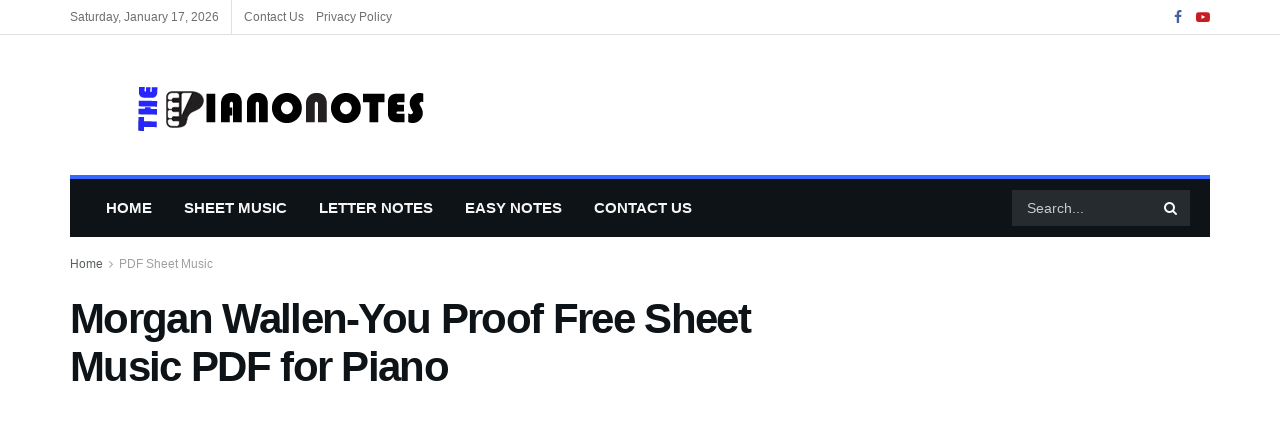

--- FILE ---
content_type: text/html; charset=UTF-8
request_url: https://www.thepianonotes.com/morgan-wallen-you-proof-free-sheet-music-pdf-for-piano/
body_size: 26633
content:
<!doctype html>
<!--[if lt IE 7]><html class="no-js lt-ie9 lt-ie8 lt-ie7" lang="en-US" prefix="og: https://ogp.me/ns#"> <![endif]-->
<!--[if IE 7]><html class="no-js lt-ie9 lt-ie8" lang="en-US" prefix="og: https://ogp.me/ns#"> <![endif]-->
<!--[if IE 8]><html class="no-js lt-ie9" lang="en-US" prefix="og: https://ogp.me/ns#"> <![endif]-->
<!--[if IE 9]><html class="no-js lt-ie10" lang="en-US" prefix="og: https://ogp.me/ns#"> <![endif]-->
<!--[if gt IE 8]><!--><html class="no-js" lang="en-US" prefix="og: https://ogp.me/ns#"> <!--<![endif]--><head><script data-no-optimize="1">var litespeed_docref=sessionStorage.getItem("litespeed_docref");litespeed_docref&&(Object.defineProperty(document,"referrer",{get:function(){return litespeed_docref}}),sessionStorage.removeItem("litespeed_docref"));</script> <meta http-equiv="Content-Type" content="text/html; charset=UTF-8" /><meta name='viewport' content='width=device-width, initial-scale=1, user-scalable=yes' /><link rel="profile" href="http://gmpg.org/xfn/11" /><link rel="pingback" href="https://www.thepianonotes.com/xmlrpc.php" /><meta name="dlm-version" content="5.1.6"><title>Morgan Wallen-You Proof Free Sheet Music PDF for Piano | The Piano Notes</title><meta name="description" content="Hello music lovers, today I am sharing the piano notes of the song Morgan Wallen-You Proof. You can use the download links below to download Morgan Wallen-You"/><meta name="robots" content="follow, index, max-snippet:-1, max-video-preview:-1, max-image-preview:large"/><link rel="canonical" href="https://www.thepianonotes.com/morgan-wallen-you-proof-free-sheet-music-pdf-for-piano/" /><meta property="og:locale" content="en_US" /><meta property="og:type" content="article" /><meta property="og:title" content="Morgan Wallen-You Proof Free Sheet Music PDF for Piano | The Piano Notes" /><meta property="og:description" content="Hello music lovers, today I am sharing the piano notes of the song Morgan Wallen-You Proof. You can use the download links below to download Morgan Wallen-You" /><meta property="og:url" content="https://www.thepianonotes.com/morgan-wallen-you-proof-free-sheet-music-pdf-for-piano/" /><meta property="og:site_name" content="The Piano Notes" /><meta property="article:section" content="PDF Sheet Music" /><meta property="og:image" content="https://www.thepianonotes.com/wp-content/uploads/2023/05/Morgan-Wallen-You-Proof.png" /><meta property="og:image:secure_url" content="https://www.thepianonotes.com/wp-content/uploads/2023/05/Morgan-Wallen-You-Proof.png" /><meta property="og:image:width" content="690" /><meta property="og:image:height" content="550" /><meta property="og:image:alt" content="Morgan Wallen-You Proof Free Sheet Music PDF for Piano" /><meta property="og:image:type" content="image/png" /><meta property="article:published_time" content="2023-05-20T19:46:56+00:00" /><meta name="twitter:card" content="summary_large_image" /><meta name="twitter:title" content="Morgan Wallen-You Proof Free Sheet Music PDF for Piano | The Piano Notes" /><meta name="twitter:description" content="Hello music lovers, today I am sharing the piano notes of the song Morgan Wallen-You Proof. You can use the download links below to download Morgan Wallen-You" /><meta name="twitter:image" content="https://www.thepianonotes.com/wp-content/uploads/2023/05/Morgan-Wallen-You-Proof.png" /><meta name="twitter:label1" content="Written by" /><meta name="twitter:data1" content="admin" /><meta name="twitter:label2" content="Time to read" /><meta name="twitter:data2" content="2 minutes" /> <script type="application/ld+json" class="rank-math-schema">{"@context":"https://schema.org","@graph":[{"@type":["Person","Organization"],"@id":"https://www.thepianonotes.com/#person","name":"admin","logo":{"@type":"ImageObject","@id":"https://www.thepianonotes.com/#logo","url":"https://thepianonotes.com/wp-content/uploads/2019/12/logo.png","contentUrl":"https://thepianonotes.com/wp-content/uploads/2019/12/logo.png","caption":"The Piano Notes","inLanguage":"en-US","width":"300","height":"49"},"image":{"@type":"ImageObject","@id":"https://www.thepianonotes.com/#logo","url":"https://thepianonotes.com/wp-content/uploads/2019/12/logo.png","contentUrl":"https://thepianonotes.com/wp-content/uploads/2019/12/logo.png","caption":"The Piano Notes","inLanguage":"en-US","width":"300","height":"49"}},{"@type":"WebSite","@id":"https://www.thepianonotes.com/#website","url":"https://www.thepianonotes.com","name":"The Piano Notes","alternateName":"Free Sheet Music and Letter Notes","publisher":{"@id":"https://www.thepianonotes.com/#person"},"inLanguage":"en-US"},{"@type":"ImageObject","@id":"https://www.thepianonotes.com/wp-content/uploads/2023/05/Morgan-Wallen-You-Proof.png","url":"https://www.thepianonotes.com/wp-content/uploads/2023/05/Morgan-Wallen-You-Proof.png","width":"690","height":"550","inLanguage":"en-US"},{"@type":"WebPage","@id":"https://www.thepianonotes.com/morgan-wallen-you-proof-free-sheet-music-pdf-for-piano/#webpage","url":"https://www.thepianonotes.com/morgan-wallen-you-proof-free-sheet-music-pdf-for-piano/","name":"Morgan Wallen-You Proof Free Sheet Music PDF for Piano | The Piano Notes","datePublished":"2023-05-20T19:46:56+00:00","dateModified":"2023-05-20T19:46:56+00:00","isPartOf":{"@id":"https://www.thepianonotes.com/#website"},"primaryImageOfPage":{"@id":"https://www.thepianonotes.com/wp-content/uploads/2023/05/Morgan-Wallen-You-Proof.png"},"inLanguage":"en-US"},{"@type":"Person","@id":"https://www.thepianonotes.com/author/admin/","name":"admin","url":"https://www.thepianonotes.com/author/admin/","image":{"@type":"ImageObject","@id":"https://www.thepianonotes.com/wp-content/litespeed/avatar/b3f865aa28b84ff271902715a8a4e167.jpg?ver=1768146333","url":"https://www.thepianonotes.com/wp-content/litespeed/avatar/b3f865aa28b84ff271902715a8a4e167.jpg?ver=1768146333","caption":"admin","inLanguage":"en-US"}},{"@type":"BlogPosting","headline":"Morgan Wallen-You Proof Free Sheet Music PDF for Piano | The Piano Notes","datePublished":"2023-05-20T19:46:56+00:00","dateModified":"2023-05-20T19:46:56+00:00","articleSection":"PDF Sheet Music, Sheet Music","author":{"@id":"https://www.thepianonotes.com/author/admin/","name":"admin"},"publisher":{"@id":"https://www.thepianonotes.com/#person"},"description":"Hello music lovers, today I am sharing the piano notes of the song Morgan Wallen-You Proof. You can use the download links below to download Morgan Wallen-You","name":"Morgan Wallen-You Proof Free Sheet Music PDF for Piano | The Piano Notes","@id":"https://www.thepianonotes.com/morgan-wallen-you-proof-free-sheet-music-pdf-for-piano/#richSnippet","isPartOf":{"@id":"https://www.thepianonotes.com/morgan-wallen-you-proof-free-sheet-music-pdf-for-piano/#webpage"},"image":{"@id":"https://www.thepianonotes.com/wp-content/uploads/2023/05/Morgan-Wallen-You-Proof.png"},"inLanguage":"en-US","mainEntityOfPage":{"@id":"https://www.thepianonotes.com/morgan-wallen-you-proof-free-sheet-music-pdf-for-piano/#webpage"}}]}</script> <link rel='dns-prefetch' href='//fonts.googleapis.com' /><link rel='preconnect' href='https://fonts.gstatic.com' /><link rel="alternate" type="application/rss+xml" title="The Piano Notes &raquo; Feed" href="https://www.thepianonotes.com/feed/" /><link rel="alternate" type="application/rss+xml" title="The Piano Notes &raquo; Comments Feed" href="https://www.thepianonotes.com/comments/feed/" /><link rel="alternate" type="application/rss+xml" title="The Piano Notes &raquo; Morgan Wallen-You Proof Free Sheet Music PDF for Piano Comments Feed" href="https://www.thepianonotes.com/morgan-wallen-you-proof-free-sheet-music-pdf-for-piano/feed/" /><link rel="alternate" title="oEmbed (JSON)" type="application/json+oembed" href="https://www.thepianonotes.com/wp-json/oembed/1.0/embed?url=https%3A%2F%2Fwww.thepianonotes.com%2Fmorgan-wallen-you-proof-free-sheet-music-pdf-for-piano%2F" /><link rel="alternate" title="oEmbed (XML)" type="text/xml+oembed" href="https://www.thepianonotes.com/wp-json/oembed/1.0/embed?url=https%3A%2F%2Fwww.thepianonotes.com%2Fmorgan-wallen-you-proof-free-sheet-music-pdf-for-piano%2F&#038;format=xml" /><style id='wp-img-auto-sizes-contain-inline-css' type='text/css'>img:is([sizes=auto i],[sizes^="auto," i]){contain-intrinsic-size:3000px 1500px}
/*# sourceURL=wp-img-auto-sizes-contain-inline-css */</style><link data-optimized="2" rel="stylesheet" href="https://www.thepianonotes.com/wp-content/litespeed/css/409494918e4a3f1bc7305632f0d73a8d.css?ver=d74d2" /><style id='global-styles-inline-css' type='text/css'>:root{--wp--preset--aspect-ratio--square: 1;--wp--preset--aspect-ratio--4-3: 4/3;--wp--preset--aspect-ratio--3-4: 3/4;--wp--preset--aspect-ratio--3-2: 3/2;--wp--preset--aspect-ratio--2-3: 2/3;--wp--preset--aspect-ratio--16-9: 16/9;--wp--preset--aspect-ratio--9-16: 9/16;--wp--preset--color--black: #000000;--wp--preset--color--cyan-bluish-gray: #abb8c3;--wp--preset--color--white: #ffffff;--wp--preset--color--pale-pink: #f78da7;--wp--preset--color--vivid-red: #cf2e2e;--wp--preset--color--luminous-vivid-orange: #ff6900;--wp--preset--color--luminous-vivid-amber: #fcb900;--wp--preset--color--light-green-cyan: #7bdcb5;--wp--preset--color--vivid-green-cyan: #00d084;--wp--preset--color--pale-cyan-blue: #8ed1fc;--wp--preset--color--vivid-cyan-blue: #0693e3;--wp--preset--color--vivid-purple: #9b51e0;--wp--preset--gradient--vivid-cyan-blue-to-vivid-purple: linear-gradient(135deg,rgb(6,147,227) 0%,rgb(155,81,224) 100%);--wp--preset--gradient--light-green-cyan-to-vivid-green-cyan: linear-gradient(135deg,rgb(122,220,180) 0%,rgb(0,208,130) 100%);--wp--preset--gradient--luminous-vivid-amber-to-luminous-vivid-orange: linear-gradient(135deg,rgb(252,185,0) 0%,rgb(255,105,0) 100%);--wp--preset--gradient--luminous-vivid-orange-to-vivid-red: linear-gradient(135deg,rgb(255,105,0) 0%,rgb(207,46,46) 100%);--wp--preset--gradient--very-light-gray-to-cyan-bluish-gray: linear-gradient(135deg,rgb(238,238,238) 0%,rgb(169,184,195) 100%);--wp--preset--gradient--cool-to-warm-spectrum: linear-gradient(135deg,rgb(74,234,220) 0%,rgb(151,120,209) 20%,rgb(207,42,186) 40%,rgb(238,44,130) 60%,rgb(251,105,98) 80%,rgb(254,248,76) 100%);--wp--preset--gradient--blush-light-purple: linear-gradient(135deg,rgb(255,206,236) 0%,rgb(152,150,240) 100%);--wp--preset--gradient--blush-bordeaux: linear-gradient(135deg,rgb(254,205,165) 0%,rgb(254,45,45) 50%,rgb(107,0,62) 100%);--wp--preset--gradient--luminous-dusk: linear-gradient(135deg,rgb(255,203,112) 0%,rgb(199,81,192) 50%,rgb(65,88,208) 100%);--wp--preset--gradient--pale-ocean: linear-gradient(135deg,rgb(255,245,203) 0%,rgb(182,227,212) 50%,rgb(51,167,181) 100%);--wp--preset--gradient--electric-grass: linear-gradient(135deg,rgb(202,248,128) 0%,rgb(113,206,126) 100%);--wp--preset--gradient--midnight: linear-gradient(135deg,rgb(2,3,129) 0%,rgb(40,116,252) 100%);--wp--preset--font-size--small: 13px;--wp--preset--font-size--medium: 20px;--wp--preset--font-size--large: 36px;--wp--preset--font-size--x-large: 42px;--wp--preset--spacing--20: 0.44rem;--wp--preset--spacing--30: 0.67rem;--wp--preset--spacing--40: 1rem;--wp--preset--spacing--50: 1.5rem;--wp--preset--spacing--60: 2.25rem;--wp--preset--spacing--70: 3.38rem;--wp--preset--spacing--80: 5.06rem;--wp--preset--shadow--natural: 6px 6px 9px rgba(0, 0, 0, 0.2);--wp--preset--shadow--deep: 12px 12px 50px rgba(0, 0, 0, 0.4);--wp--preset--shadow--sharp: 6px 6px 0px rgba(0, 0, 0, 0.2);--wp--preset--shadow--outlined: 6px 6px 0px -3px rgb(255, 255, 255), 6px 6px rgb(0, 0, 0);--wp--preset--shadow--crisp: 6px 6px 0px rgb(0, 0, 0);}:where(.is-layout-flex){gap: 0.5em;}:where(.is-layout-grid){gap: 0.5em;}body .is-layout-flex{display: flex;}.is-layout-flex{flex-wrap: wrap;align-items: center;}.is-layout-flex > :is(*, div){margin: 0;}body .is-layout-grid{display: grid;}.is-layout-grid > :is(*, div){margin: 0;}:where(.wp-block-columns.is-layout-flex){gap: 2em;}:where(.wp-block-columns.is-layout-grid){gap: 2em;}:where(.wp-block-post-template.is-layout-flex){gap: 1.25em;}:where(.wp-block-post-template.is-layout-grid){gap: 1.25em;}.has-black-color{color: var(--wp--preset--color--black) !important;}.has-cyan-bluish-gray-color{color: var(--wp--preset--color--cyan-bluish-gray) !important;}.has-white-color{color: var(--wp--preset--color--white) !important;}.has-pale-pink-color{color: var(--wp--preset--color--pale-pink) !important;}.has-vivid-red-color{color: var(--wp--preset--color--vivid-red) !important;}.has-luminous-vivid-orange-color{color: var(--wp--preset--color--luminous-vivid-orange) !important;}.has-luminous-vivid-amber-color{color: var(--wp--preset--color--luminous-vivid-amber) !important;}.has-light-green-cyan-color{color: var(--wp--preset--color--light-green-cyan) !important;}.has-vivid-green-cyan-color{color: var(--wp--preset--color--vivid-green-cyan) !important;}.has-pale-cyan-blue-color{color: var(--wp--preset--color--pale-cyan-blue) !important;}.has-vivid-cyan-blue-color{color: var(--wp--preset--color--vivid-cyan-blue) !important;}.has-vivid-purple-color{color: var(--wp--preset--color--vivid-purple) !important;}.has-black-background-color{background-color: var(--wp--preset--color--black) !important;}.has-cyan-bluish-gray-background-color{background-color: var(--wp--preset--color--cyan-bluish-gray) !important;}.has-white-background-color{background-color: var(--wp--preset--color--white) !important;}.has-pale-pink-background-color{background-color: var(--wp--preset--color--pale-pink) !important;}.has-vivid-red-background-color{background-color: var(--wp--preset--color--vivid-red) !important;}.has-luminous-vivid-orange-background-color{background-color: var(--wp--preset--color--luminous-vivid-orange) !important;}.has-luminous-vivid-amber-background-color{background-color: var(--wp--preset--color--luminous-vivid-amber) !important;}.has-light-green-cyan-background-color{background-color: var(--wp--preset--color--light-green-cyan) !important;}.has-vivid-green-cyan-background-color{background-color: var(--wp--preset--color--vivid-green-cyan) !important;}.has-pale-cyan-blue-background-color{background-color: var(--wp--preset--color--pale-cyan-blue) !important;}.has-vivid-cyan-blue-background-color{background-color: var(--wp--preset--color--vivid-cyan-blue) !important;}.has-vivid-purple-background-color{background-color: var(--wp--preset--color--vivid-purple) !important;}.has-black-border-color{border-color: var(--wp--preset--color--black) !important;}.has-cyan-bluish-gray-border-color{border-color: var(--wp--preset--color--cyan-bluish-gray) !important;}.has-white-border-color{border-color: var(--wp--preset--color--white) !important;}.has-pale-pink-border-color{border-color: var(--wp--preset--color--pale-pink) !important;}.has-vivid-red-border-color{border-color: var(--wp--preset--color--vivid-red) !important;}.has-luminous-vivid-orange-border-color{border-color: var(--wp--preset--color--luminous-vivid-orange) !important;}.has-luminous-vivid-amber-border-color{border-color: var(--wp--preset--color--luminous-vivid-amber) !important;}.has-light-green-cyan-border-color{border-color: var(--wp--preset--color--light-green-cyan) !important;}.has-vivid-green-cyan-border-color{border-color: var(--wp--preset--color--vivid-green-cyan) !important;}.has-pale-cyan-blue-border-color{border-color: var(--wp--preset--color--pale-cyan-blue) !important;}.has-vivid-cyan-blue-border-color{border-color: var(--wp--preset--color--vivid-cyan-blue) !important;}.has-vivid-purple-border-color{border-color: var(--wp--preset--color--vivid-purple) !important;}.has-vivid-cyan-blue-to-vivid-purple-gradient-background{background: var(--wp--preset--gradient--vivid-cyan-blue-to-vivid-purple) !important;}.has-light-green-cyan-to-vivid-green-cyan-gradient-background{background: var(--wp--preset--gradient--light-green-cyan-to-vivid-green-cyan) !important;}.has-luminous-vivid-amber-to-luminous-vivid-orange-gradient-background{background: var(--wp--preset--gradient--luminous-vivid-amber-to-luminous-vivid-orange) !important;}.has-luminous-vivid-orange-to-vivid-red-gradient-background{background: var(--wp--preset--gradient--luminous-vivid-orange-to-vivid-red) !important;}.has-very-light-gray-to-cyan-bluish-gray-gradient-background{background: var(--wp--preset--gradient--very-light-gray-to-cyan-bluish-gray) !important;}.has-cool-to-warm-spectrum-gradient-background{background: var(--wp--preset--gradient--cool-to-warm-spectrum) !important;}.has-blush-light-purple-gradient-background{background: var(--wp--preset--gradient--blush-light-purple) !important;}.has-blush-bordeaux-gradient-background{background: var(--wp--preset--gradient--blush-bordeaux) !important;}.has-luminous-dusk-gradient-background{background: var(--wp--preset--gradient--luminous-dusk) !important;}.has-pale-ocean-gradient-background{background: var(--wp--preset--gradient--pale-ocean) !important;}.has-electric-grass-gradient-background{background: var(--wp--preset--gradient--electric-grass) !important;}.has-midnight-gradient-background{background: var(--wp--preset--gradient--midnight) !important;}.has-small-font-size{font-size: var(--wp--preset--font-size--small) !important;}.has-medium-font-size{font-size: var(--wp--preset--font-size--medium) !important;}.has-large-font-size{font-size: var(--wp--preset--font-size--large) !important;}.has-x-large-font-size{font-size: var(--wp--preset--font-size--x-large) !important;}
/*# sourceURL=global-styles-inline-css */</style><style id='classic-theme-styles-inline-css' type='text/css'>/*! This file is auto-generated */
.wp-block-button__link{color:#fff;background-color:#32373c;border-radius:9999px;box-shadow:none;text-decoration:none;padding:calc(.667em + 2px) calc(1.333em + 2px);font-size:1.125em}.wp-block-file__button{background:#32373c;color:#fff;text-decoration:none}
/*# sourceURL=/wp-includes/css/classic-themes.min.css */</style><link rel='preload' as='font' type='font/woff2' crossorigin id='font-awesome-webfont-css' href='https://www.thepianonotes.com/wp-content/themes/jnews/assets/fonts/font-awesome/fonts/fontawesome-webfont.woff2?v=4.7.0' type='text/css' media='all' /><link rel='preload' as='font' type='font/woff' crossorigin id='jnews-icon-webfont-css' href='https://www.thepianonotes.com/wp-content/themes/jnews/assets/fonts/jegicon/fonts/jegicon.woff' type='text/css' media='all' /> <script type="litespeed/javascript" data-src="https://www.thepianonotes.com/wp-includes/js/jquery/jquery.min.js" id="jquery-core-js"></script> <link rel="https://api.w.org/" href="https://www.thepianonotes.com/wp-json/" /><link rel="alternate" title="JSON" type="application/json" href="https://www.thepianonotes.com/wp-json/wp/v2/posts/20777" /><link rel="EditURI" type="application/rsd+xml" title="RSD" href="https://www.thepianonotes.com/xmlrpc.php?rsd" /><meta name="generator" content="WordPress 6.9" /><link rel='shortlink' href='https://www.thepianonotes.com/?p=20777' /><meta name="generator" content="Redux 4.5.9" /><meta name="generator" content="webp-uploads 2.6.0"> <script id="google_gtagjs" type="litespeed/javascript" data-src="https://www.googletagmanager.com/gtag/js?id=G-MRJJGBN61F"></script> <script id="google_gtagjs-inline" type="litespeed/javascript">window.dataLayer=window.dataLayer||[];function gtag(){dataLayer.push(arguments)}gtag('js',new Date());gtag('config','G-MRJJGBN61F',{})</script> <script type='application/ld+json'>{"@context":"http:\/\/schema.org","@type":"Person","url":"https:\/\/www.thepianonotes.com\/","name":"The Piano Notes","sameAs":["https:\/\/www.facebook.com\/thepianonotes\/","https:\/\/www.youtube.com\/channel\/UC9m_X5q8f1nmMmNs4mPmntA"]}</script> <script type='application/ld+json'>{"@context":"http:\/\/schema.org","@type":"WebSite","@id":"https:\/\/www.thepianonotes.com\/#website","url":"https:\/\/www.thepianonotes.com\/","name":"","potentialAction":{"@type":"SearchAction","target":"https:\/\/www.thepianonotes.com\/?s={search_term_string}","query-input":"required name=search_term_string"}}</script> <link rel="icon" href="https://www.thepianonotes.com/wp-content/uploads/2019/12/fav.png" sizes="32x32" /><link rel="icon" href="https://www.thepianonotes.com/wp-content/uploads/2019/12/fav.png" sizes="192x192" /><link rel="apple-touch-icon" href="https://www.thepianonotes.com/wp-content/uploads/2019/12/fav.png" /><meta name="msapplication-TileImage" content="https://www.thepianonotes.com/wp-content/uploads/2019/12/fav.png" /> <script></script> </head><body class="wp-singular post-template-default single single-post postid-20777 single-format-standard wp-custom-logo wp-embed-responsive wp-theme-jnews jeg_toggle_light jeg_single_tpl_1 jnews jeg_boxed jsc_normal"><div class="jeg_ad jeg_ad_top jnews_header_top_ads"><div class='ads-wrapper  '></div></div><div class="jeg_viewport"><div class="jeg_header_wrapper"><div class="jeg_header_instagram_wrapper"></div><div class="jeg_header normal"><div class="jeg_topbar jeg_container jeg_navbar_wrapper normal"><div class="container"><div class="jeg_nav_row"><div class="jeg_nav_col jeg_nav_left  jeg_nav_grow"><div class="item_wrap jeg_nav_alignleft"><div class="jeg_nav_item jeg_top_date">
Saturday, January 17, 2026</div><div class="jeg_nav_item"><ul class="jeg_menu jeg_top_menu"><li id="menu-item-21570" class="menu-item menu-item-type-post_type menu-item-object-page menu-item-21570"><a href="https://www.thepianonotes.com/contact-us/">Contact Us</a></li><li id="menu-item-21571" class="menu-item menu-item-type-post_type menu-item-object-page menu-item-privacy-policy menu-item-21571"><a rel="privacy-policy" href="https://www.thepianonotes.com/privacy-policy/">Privacy Policy</a></li></ul></div></div></div><div class="jeg_nav_col jeg_nav_center  jeg_nav_normal"><div class="item_wrap jeg_nav_aligncenter"></div></div><div class="jeg_nav_col jeg_nav_right  jeg_nav_normal"><div class="item_wrap jeg_nav_alignright"><div
class="jeg_nav_item socials_widget jeg_social_icon_block nobg">
<a href="https://www.facebook.com/thepianonotes/" target='_blank' rel='external noopener nofollow'  aria-label="Find us on Facebook" class="jeg_facebook"><i class="fa fa-facebook"></i> </a><a href="https://www.youtube.com/channel/UC9m_X5q8f1nmMmNs4mPmntA" target='_blank' rel='external noopener nofollow'  aria-label="Find us on Youtube" class="jeg_youtube"><i class="fa fa-youtube-play"></i> </a></div></div></div></div></div></div><div class="jeg_midbar jeg_container jeg_navbar_wrapper normal"><div class="container"><div class="jeg_nav_row"><div class="jeg_nav_col jeg_nav_left jeg_nav_normal"><div class="item_wrap jeg_nav_alignleft"><div class="jeg_nav_item jeg_logo jeg_desktop_logo"><div class="site-title">
<a href="https://www.thepianonotes.com/" aria-label="Visit Homepage" style="padding: 5px 0px 0px 58px;">
<img data-lazyloaded="1" src="[data-uri]" class='jeg_logo_img' data-src="https://www.thepianonotes.com/wp-content/uploads/2019/12/logo.png"  alt="The Piano Notes"data-light-src="https://www.thepianonotes.com/wp-content/uploads/2019/12/logo.png" data-light-srcset="https://www.thepianonotes.com/wp-content/uploads/2019/12/logo.png 1x,  2x" data-dark-src="https://thepianonotes.com/wp-content/uploads/2024/01/white.png" data-dark-srcset="https://thepianonotes.com/wp-content/uploads/2024/01/white.png 1x, https://thepianonotes.com/wp-content/uploads/2024/01/white.png 2x"width="300" height="49">			</a></div></div></div></div><div class="jeg_nav_col jeg_nav_center jeg_nav_normal"><div class="item_wrap jeg_nav_aligncenter"></div></div><div class="jeg_nav_col jeg_nav_right jeg_nav_grow"><div class="item_wrap jeg_nav_alignright"><div class="jeg_nav_item jeg_ad jeg_ad_top jnews_header_ads"><div class='ads-wrapper  '></div></div></div></div></div></div></div><div class="jeg_bottombar jeg_navbar jeg_container jeg_navbar_wrapper 1 jeg_navbar_boxed jeg_navbar_dark"><div class="container"><div class="jeg_nav_row"><div class="jeg_nav_col jeg_nav_left jeg_nav_grow"><div class="item_wrap jeg_nav_alignleft"><div class="jeg_nav_item jeg_main_menu_wrapper"><div class="jeg_mainmenu_wrap"><ul class="jeg_menu jeg_main_menu jeg_menu_style_4" data-animation="animate"><li id="menu-item-21669" class="menu-item menu-item-type-custom menu-item-object-custom menu-item-21669 bgnav" data-item-row="default" ><a href="https://thepianonotes.com">Home</a></li><li id="menu-item-18" class="menu-item menu-item-type-taxonomy menu-item-object-category current-post-ancestor current-menu-parent current-post-parent menu-item-18 bgnav" data-item-row="default" ><a href="https://www.thepianonotes.com/sheet-music/">Sheet Music</a></li><li id="menu-item-17" class="menu-item menu-item-type-taxonomy menu-item-object-category menu-item-17 bgnav" data-item-row="default" ><a href="https://www.thepianonotes.com/letter-notes/">Letter Notes</a></li><li id="menu-item-21" class="menu-item menu-item-type-taxonomy menu-item-object-category menu-item-21 bgnav" data-item-row="default" ><a href="https://www.thepianonotes.com/easy-notes/">Easy Notes</a></li><li id="menu-item-20574" class="menu-item menu-item-type-post_type menu-item-object-page menu-item-20574 bgnav" data-item-row="default" ><a href="https://www.thepianonotes.com/contact-us/">Contact Us</a></li></ul></div></div></div></div><div class="jeg_nav_col jeg_nav_center jeg_nav_normal"><div class="item_wrap jeg_nav_aligncenter"></div></div><div class="jeg_nav_col jeg_nav_right jeg_nav_normal"><div class="item_wrap jeg_nav_alignright"><div class="jeg_nav_item jeg_nav_search"><div class="jeg_search_wrapper jeg_search_no_expand square">
<a href="#" class="jeg_search_toggle"><i class="fa fa-search"></i></a><form action="https://www.thepianonotes.com/" method="get" class="jeg_search_form" target="_top">
<input name="s" class="jeg_search_input" placeholder="Search..." type="text" value="" autocomplete="off">
<button aria-label="Search Button" type="submit" class="jeg_search_button btn"><i class="fa fa-search"></i></button></form><div class="jeg_search_result jeg_search_hide with_result"><div class="search-result-wrapper"></div><div class="search-link search-noresult">
No Result</div><div class="search-link search-all-button">
<i class="fa fa-search"></i> View All Result</div></div></div></div></div></div></div></div></div></div></div><div class="jeg_header_sticky"><div class="sticky_blankspace"></div><div class="jeg_header normal"><div class="jeg_container"><div data-mode="scroll" class="jeg_stickybar jeg_navbar jeg_navbar_wrapper jeg_navbar_normal jeg_navbar_dark"><div class="container"><div class="jeg_nav_row"><div class="jeg_nav_col jeg_nav_left jeg_nav_grow"><div class="item_wrap jeg_nav_alignleft"><div class="jeg_nav_item jeg_logo"><div class="site-title">
<a href="https://www.thepianonotes.com/" aria-label="Visit Homepage">
<img data-lazyloaded="1" src="[data-uri]" class='jeg_logo_img' data-src="https://www.thepianonotes.com/wp-content/uploads/2019/12/fav.png"  alt="The Piano Notes"data-light-src="https://www.thepianonotes.com/wp-content/uploads/2019/12/fav.png" data-light-srcset="https://www.thepianonotes.com/wp-content/uploads/2019/12/fav.png 1x,  2x" data-dark-src="" data-dark-srcset=" 1x,  2x"width="52" height="51">    	</a></div></div><div class="jeg_nav_item jeg_main_menu_wrapper"><div class="jeg_mainmenu_wrap"><ul class="jeg_menu jeg_main_menu jeg_menu_style_4" data-animation="animate"><li id="menu-item-21669" class="menu-item menu-item-type-custom menu-item-object-custom menu-item-21669 bgnav" data-item-row="default" ><a href="https://thepianonotes.com">Home</a></li><li id="menu-item-18" class="menu-item menu-item-type-taxonomy menu-item-object-category current-post-ancestor current-menu-parent current-post-parent menu-item-18 bgnav" data-item-row="default" ><a href="https://www.thepianonotes.com/sheet-music/">Sheet Music</a></li><li id="menu-item-17" class="menu-item menu-item-type-taxonomy menu-item-object-category menu-item-17 bgnav" data-item-row="default" ><a href="https://www.thepianonotes.com/letter-notes/">Letter Notes</a></li><li id="menu-item-21" class="menu-item menu-item-type-taxonomy menu-item-object-category menu-item-21 bgnav" data-item-row="default" ><a href="https://www.thepianonotes.com/easy-notes/">Easy Notes</a></li><li id="menu-item-20574" class="menu-item menu-item-type-post_type menu-item-object-page menu-item-20574 bgnav" data-item-row="default" ><a href="https://www.thepianonotes.com/contact-us/">Contact Us</a></li></ul></div></div></div></div><div class="jeg_nav_col jeg_nav_center jeg_nav_normal"><div class="item_wrap jeg_nav_aligncenter"></div></div><div class="jeg_nav_col jeg_nav_right jeg_nav_normal"><div class="item_wrap jeg_nav_alignright"><div class="jeg_nav_item jeg_search_wrapper search_icon jeg_search_popup_expand">
<a href="#" class="jeg_search_toggle" aria-label="Search Button"><i class="fa fa-search"></i></a><form action="https://www.thepianonotes.com/" method="get" class="jeg_search_form" target="_top">
<input name="s" class="jeg_search_input" placeholder="Search..." type="text" value="" autocomplete="off">
<button aria-label="Search Button" type="submit" class="jeg_search_button btn"><i class="fa fa-search"></i></button></form><div class="jeg_search_result jeg_search_hide with_result"><div class="search-result-wrapper"></div><div class="search-link search-noresult">
No Result</div><div class="search-link search-all-button">
<i class="fa fa-search"></i> View All Result</div></div></div></div></div></div></div></div></div></div></div><div class="jeg_navbar_mobile_wrapper"><div class="jeg_navbar_mobile" data-mode="scroll"><div class="jeg_mobile_bottombar jeg_mobile_midbar jeg_container dark"><div class="container"><div class="jeg_nav_row"><div class="jeg_nav_col jeg_nav_left jeg_nav_normal"><div class="item_wrap jeg_nav_alignleft"><div class="jeg_nav_item">
<a href="#" aria-label="Show Menu" class="toggle_btn jeg_mobile_toggle"><i class="fa fa-bars"></i></a></div></div></div><div class="jeg_nav_col jeg_nav_center jeg_nav_grow"><div class="item_wrap jeg_nav_aligncenter"><div class="jeg_nav_item jeg_mobile_logo"><div class="site-title">
<a href="https://www.thepianonotes.com/" aria-label="Visit Homepage">
Piano Notes			</a></div></div></div></div><div class="jeg_nav_col jeg_nav_right jeg_nav_normal"><div class="item_wrap jeg_nav_alignright"><div class="jeg_nav_item jeg_search_wrapper jeg_search_popup_expand">
<a href="#" aria-label="Search Button" class="jeg_search_toggle"><i class="fa fa-search"></i></a><form action="https://www.thepianonotes.com/" method="get" class="jeg_search_form" target="_top">
<input name="s" class="jeg_search_input" placeholder="Search..." type="text" value="" autocomplete="off">
<button aria-label="Search Button" type="submit" class="jeg_search_button btn"><i class="fa fa-search"></i></button></form><div class="jeg_search_result jeg_search_hide with_result"><div class="search-result-wrapper"></div><div class="search-link search-noresult">
No Result</div><div class="search-link search-all-button">
<i class="fa fa-search"></i> View All Result</div></div></div></div></div></div></div></div></div><div class="sticky_blankspace" style="height: 60px;"></div></div><div class="jeg_ad jeg_ad_top jnews_header_bottom_ads"><div class='ads-wrapper  '></div></div><div class="post-wrapper"><div class="post-wrap" ><div class="jeg_main "><div class="jeg_container"><div class="jeg_content jeg_singlepage"><div class="container"><div class="jeg_ad jeg_article jnews_article_top_ads"><div class='ads-wrapper  '></div></div><div class="row"><div class="jeg_main_content col-md-8"><div class="jeg_inner_content"><div class="jeg_breadcrumbs jeg_breadcrumb_container"><div id="breadcrumbs"><span class="">
<a href="https://www.thepianonotes.com">Home</a>
</span><i class="fa fa-angle-right"></i><span class="breadcrumb_last_link">
<a href="https://www.thepianonotes.com/pdf-sheet-music/">PDF Sheet Music</a>
</span></div></div><div class="entry-header"><h1 class="jeg_post_title">Morgan Wallen-You Proof Free Sheet Music PDF for Piano</h1><div class="jeg_meta_container"></div></div><div  class="jeg_featured featured_image "><a href="https://www.thepianonotes.com/wp-content/uploads/2023/05/Morgan-Wallen-You-Proof.png"><div class="thumbnail-container animate-lazy" style="padding-bottom:79.762%"><img width="672" height="536" src="[data-uri]" class="lazyload wp-post-image" alt="Morgan Wallen-You Proof Free Sheet Music PDF for Piano" decoding="async" fetchpriority="high" data-src="https://www.thepianonotes.com/wp-content/uploads/2023/05/Morgan-Wallen-You-Proof.png" data-sizes="auto" data-expand="700" title="Morgan Wallen-You Proof Free Sheet Music PDF for Piano 1"></div></a></div><div class="jeg_ad jeg_article jnews_content_top_ads "><div class='ads-wrapper  '><div class="ads_google_ads"><style type='text/css' scoped>.adsslot_pi8PRWYU39{ width:728px !important; height:90px !important; }
@media (max-width:1199px) { .adsslot_pi8PRWYU39{ width:468px !important; height:60px !important; } }
@media (max-width:767px) { .adsslot_pi8PRWYU39{ width:320px !important; height:50px !important; } }</style><ins class="adsbygoogle adsslot_pi8PRWYU39" style="display:inline-block;" data-ad-client="pub-3039242376817399" data-ad-slot="1057760488"></ins> <script async defer src='//pagead2.googlesyndication.com/pagead/js/adsbygoogle.js'></script> <script type="litespeed/javascript">(adsbygoogle=window.adsbygoogle||[]).push({})</script> </div></div></div><div class="entry-content no-share"><div class="jeg_share_button share-float jeg_sticky_share clearfix share-monocrhome"></div><div class="content-inner "><p>Hello music lovers, today I am sharing the piano notes of the song Morgan Wallen-You Proof. You can use the download links below to download Morgan Wallen-You Proof PDF scores.</p><p>Morgan Wallen is a popular American country music singer known for his hit songs like &#8220;Whiskey Glasses,&#8221; &#8220;More Than My Hometown,&#8221; and &#8220;7 Summers.&#8221; &#8220;You Proof,&#8221; however, is not a song by Morgan Wallen. It is possible that you may have meant his song &#8220;You Make It Easy,&#8221; which was released in 2018 and has been a fan favorite ever since.</p><div class='jnews_inline_related_post_wrapper right half'><div class='jnews_inline_related_post'><div  class="jeg_postblock_28 jeg_postblock jeg_module_hook jeg_pagination_disable jeg_col_1o3 jnews_module_20777_0_696bd5d0cc9fb   " data-unique="jnews_module_20777_0_696bd5d0cc9fb"><div class="jeg_block_heading jeg_block_heading_9 jeg_subcat_right"><h3 class="jeg_block_title"><span>You might also like</span></h3></div><div class="jeg_block_container"><div class="jeg_posts "><div class="jeg_postsmall jeg_load_more_flag"><article class="jeg_post jeg_pl_xs_4 format-standard"><div class="jeg_postblock_content"><h3 class="jeg_post_title">
<a href="https://www.thepianonotes.com/chi-mai/">Chi Mai</a></h3></div></article><article class="jeg_post jeg_pl_xs_4 format-standard"><div class="jeg_postblock_content"><h3 class="jeg_post_title">
<a href="https://www.thepianonotes.com/tom-odell-another-love-sheet-music/">Another Love Sheet Music Tom Odell</a></h3></div></article><article class="jeg_post jeg_pl_xs_4 format-standard"><div class="jeg_postblock_content"><h3 class="jeg_post_title">
<a href="https://www.thepianonotes.com/preludio-from-espana-op-165-no-1/">Preludio from España, Op. 165 no. 1</a></h3></div></article></div></div><div class='module-overlay'><div class='preloader_type preloader_dot'><div class="module-preloader jeg_preloader dot">
<span></span><span></span><span></span></div><div class="module-preloader jeg_preloader circle"><div class="jnews_preloader_circle_outer"><div class="jnews_preloader_circle_inner"></div></div></div><div class="module-preloader jeg_preloader square"><div class="jeg_square"><div class="jeg_square_inner"></div></div></div></div></div></div><div class="jeg_block_navigation"><div class='navigation_overlay'><div class='module-preloader jeg_preloader'><span></span><span></span><span></span></div></div></div></div></div></div><p><img data-lazyloaded="1" src="[data-uri]" decoding="async" class="alignnone size-medium wp-image-20781" data-src="https://thepianonotes.com/wp-content/uploads/2023/05/Morgan-Wallen-You-Proof-300x239.png" alt="Morgan Wallen You Proof" width="300" height="239" title="Morgan Wallen-You Proof Free Sheet Music PDF for Piano 2" data-srcset="https://www.thepianonotes.com/wp-content/uploads/2023/05/Morgan-Wallen-You-Proof-300x239.png 300w, https://www.thepianonotes.com/wp-content/uploads/2023/05/Morgan-Wallen-You-Proof-506x403.png 506w, https://www.thepianonotes.com/wp-content/uploads/2023/05/Morgan-Wallen-You-Proof-620x494.png 620w, https://www.thepianonotes.com/wp-content/uploads/2023/05/Morgan-Wallen-You-Proof-113x90.png 113w, https://www.thepianonotes.com/wp-content/uploads/2023/05/Morgan-Wallen-You-Proof.png 690w" data-sizes="(max-width: 300px) 100vw, 300px" /></p><div class="jeg_ad jeg_ad_article jnews_content_inline_2_ads  "><div class='ads-wrapper align-center '><div class="ads_google_ads"><style type='text/css' scoped>.adsslot_2hJTlYSA6I{ width:728px !important; height:90px !important; }
@media (max-width:1199px) { .adsslot_2hJTlYSA6I{ width:468px !important; height:60px !important; } }
@media (max-width:767px) { .adsslot_2hJTlYSA6I{ width:320px !important; height:50px !important; } }</style><ins class="adsbygoogle adsslot_2hJTlYSA6I" style="display:inline-block;" data-ad-client="pub-3039242376817399" data-ad-slot="8337484702"></ins> <script async defer src='//pagead2.googlesyndication.com/pagead/js/adsbygoogle.js'></script> <script type="litespeed/javascript">(adsbygoogle=window.adsbygoogle||[]).push({})</script> </div></div></div><h1><span style="color: #ff0000;">Download Links</span></h1><h2><a href="https://thepianonotes.com/wp-content/uploads/2023/05/You-Proof-Sheet-Music-Morgan-Wallen-thepianonotes.com_.pdf" class="mtli_attachment mtli_pdf">You-Proof-Sheet-Music-Morgan-Wallen-thepianonotes.com</a></h2><h3><span style="color: #000000;">*You May Also Like Sheets*</span></h3><blockquote class="wp-embedded-content" data-secret="Kc1NyBItl7"><p><a href="https://www.thepianonotes.com/wicked-what-is-this-feeling-free-sheet-music-pdf-for-piano/">Wicked-What Is This Feeling Free Sheet Music PDF for Piano</a></p></blockquote><p><iframe data-lazyloaded="1" src="about:blank" class="wp-embedded-content" sandbox="allow-scripts" security="restricted" style="position: absolute; visibility: hidden;" title="&#8220;Wicked-What Is This Feeling Free Sheet Music PDF for Piano&#8221; &#8212; The Piano Notes" data-litespeed-src="https://www.thepianonotes.com/wicked-what-is-this-feeling-free-sheet-music-pdf-for-piano/embed/#?secret=upVGfHeDws#?secret=Kc1NyBItl7" data-secret="Kc1NyBItl7" width="500" height="282" frameborder="0" marginwidth="0" marginheight="0" scrolling="no"></iframe></p><blockquote class="wp-embedded-content" data-secret="Zaa2zgFLqh"><p><a href="https://www.thepianonotes.com/yann-tiersen-coma-free-sheet-music-pdf-for-piano/">Yann Tiersen-Coma Free Sheet Music PDF for Piano</a></p></blockquote><p><iframe data-lazyloaded="1" src="about:blank" loading="lazy" class="wp-embedded-content" sandbox="allow-scripts" security="restricted" style="position: absolute; visibility: hidden;" title="&#8220;Yann Tiersen-Coma Free Sheet Music PDF for Piano&#8221; &#8212; The Piano Notes" data-litespeed-src="https://www.thepianonotes.com/yann-tiersen-coma-free-sheet-music-pdf-for-piano/embed/#?secret=hv5xMEFcKk#?secret=Zaa2zgFLqh" data-secret="Zaa2zgFLqh" width="500" height="282" frameborder="0" marginwidth="0" marginheight="0" scrolling="no"></iframe></p><p>&nbsp;</p><p><strong>Morgan Wallen-You Proof</strong></p><div class="jeg_video_container jeg_video_content"><iframe data-lazyloaded="1" src="about:blank" loading="lazy" title="Morgan Wallen - You Proof (BEST PIANO TUTORIAL &amp; COVER)" width="500" height="281" data-litespeed-src="https://www.youtube.com/embed/1ifmO9Dy2pM?feature=oembed" frameborder="0" allow="accelerometer; autoplay; clipboard-write; encrypted-media; gyroscope; picture-in-picture; web-share" referrerpolicy="strict-origin-when-cross-origin" allowfullscreen></iframe></div><p>Yeah, I&#8217;ve been throwin&#8217; down the whiskey<br />
I oughta get my money back<br />
And someone said it drowns a memory<br />
Ah, but it ain&#8217;t doing jack<br />
Yeah, I&#8217;ve been sippin&#8217;, I&#8217;ve been buzzin&#8217;<br />
Shootin&#8217; doubles like it&#8217;s nothin&#8217;<br />
Ah, but nothin&#8217; makes you go away<br />
I need something you proof<br />
Somethin&#8217; stronger than I&#8217;m used to<br />
Yeah, I&#8217;ve been pourin&#8217; ninety to a hundred<br />
Feel like nothing&#8217;s gonna cut it, that&#8217;s the hard truth<br />
Yeah, I need something you proof<br />
Oh, I need something you proof<br />
Poured &#8217;em up &#8217;til they&#8217;re shuttin&#8217; &#8217;em down, yeah<br />
You never ain&#8217;t not around, yeah<br />
Don&#8217;t matter what time, what town<br />
I can&#8217;t get you gone<br />
Turn the bar, yeah, upside down<br />
Just looking for somethin&#8217; that does it<br />
I give &#8217;em all my money<br />
Ain&#8217;t nobody sellin&#8217; nothing you proof<br />
Somethin&#8217; stronger than I&#8217;m used to<br />
Yeah, I&#8217;ve been pourin&#8217; ninety to a hundred<br />
Feel like nothing&#8217;s gonna cut it, that&#8217;s the hard truth<br />
Yeah, I need something you proof<br />
Oh, I need something you proof<br />
Hey, I&#8217;ve been mixing liquors tryin&#8217; to get you gone<br />
Ah, but I must be doin&#8217; somethin&#8217; wrong<br />
&#8216;Cause I&#8217;ve been working hard to fade your memory<br />
Baby, but the only thing faded is me<br />
I need something you proof<br />
Somethin&#8217; stronger than I&#8217;m used to<br />
Yeah, I&#8217;ve been pourin&#8217; ninety to a hundred<br />
Feel like nothing&#8217;s gonna cut it, that&#8217;s the hard truth<br />
I need something you proof (poured &#8217;em up &#8217;til they&#8217;re shuttin&#8217; &#8217;em down, yeah)<br />
Ah, I need something you proof (you never ain&#8217;t not around)<br />
(Don&#8217;t matter what time, what town)<br />
(I can&#8217;t get you gone)<br />
(Turn the bar, yeah, upside down)<br />
(Just looking for somethin&#8217; that does it)<br />
(I&#8217;ll give &#8217;em all my money)<br />
(Ain&#8217;t nobody selling nothing you proof)</p></div></div><div class="jeg_ad jeg_article jnews_content_bottom_ads "><div class='ads-wrapper  '></div></div><div class="jnews_prev_next_container"><div class="jeg_prevnext_post">
<a href="https://www.thepianonotes.com/pink-floyd-time-free-sheet-music-pdf-for-piano/" class="post prev-post">
<span class="caption">Previous Post</span><h3 class="post-title">Pink Floyd-Time Free Sheet Music PDF for Piano</h3>
</a>
<a href="https://www.thepianonotes.com/miley-cyrus-river-free-sheet-music-pdf-for-piano/" class="post next-post">
<span class="caption">Next Post</span><h3 class="post-title">Miley Cyrus-River Free Sheet Music PDF for Piano</h3>
</a></div></div><div class="jnews_author_box_container "></div><div class="jnews_related_post_container"><div  class="jeg_postblock_8 jeg_postblock jeg_module_hook jeg_pagination_disable jeg_col_2o3 jnews_module_20777_1_696bd5d0cfcd4   " data-unique="jnews_module_20777_1_696bd5d0cfcd4"><div class="jeg_block_heading jeg_block_heading_1 jeg_subcat_right"><h3 class="jeg_block_title"><span>Related<strong> Posts</strong></span></h3></div><div class="jeg_block_container"><div class="jeg_posts_wrap"><div class="jeg_posts jeg_load_more_flag"><article class="jeg_post jeg_pl_md_1 format-standard"><div class="jeg_thumb">
<a href="https://www.thepianonotes.com/chi-mai/" aria-label="Read article: Chi Mai"><div class="thumbnail-container animate-lazy no_thumbnail size-500 "></div></a><div class="jeg_post_category">
<span><a href="https://www.thepianonotes.com/pdf-sheet-music/" class="category-pdf-sheet-music">PDF Sheet Music</a></span></div></div><div class="jeg_postblock_content"><h3 class="jeg_post_title">
<a href="https://www.thepianonotes.com/chi-mai/">Chi Mai</a></h3><div class="jeg_post_meta"></div></div></article><article class="jeg_post jeg_pl_md_1 format-standard"><div class="jeg_thumb">
<a href="https://www.thepianonotes.com/tom-odell-another-love-sheet-music/" aria-label="Read article: Another Love Sheet Music Tom Odell"><div class="thumbnail-container animate-lazy  size-500 "><img width="127" height="180" src="[data-uri]" class="lazyload wp-post-image" alt="Another Love Sheet Music Tom Odell" decoding="async" loading="lazy" data-src="https://www.thepianonotes.com/wp-content/uploads/2022/08/Another_Love__-_Tom_Odell_Professional-jpg-webp.webp" data-sizes="auto" data-expand="700" title="Another Love Sheet Music Tom Odell 3"></div></a><div class="jeg_post_category">
<span><a href="https://www.thepianonotes.com/sheet-music/" class="category-sheet-music">Sheet Music</a></span></div></div><div class="jeg_postblock_content"><h3 class="jeg_post_title">
<a href="https://www.thepianonotes.com/tom-odell-another-love-sheet-music/">Another Love Sheet Music Tom Odell</a></h3><div class="jeg_post_meta"></div></div></article><article class="jeg_post jeg_pl_md_1 format-standard"><div class="jeg_thumb">
<a href="https://www.thepianonotes.com/preludio-from-espana-op-165-no-1/" aria-label="Read article: Preludio from España, Op. 165 no. 1"><div class="thumbnail-container animate-lazy  size-500 "><img width="139" height="180" src="[data-uri]" class="lazyload wp-post-image" alt="Preludio from España, Op. 165 no. 1" decoding="async" loading="lazy" data-src="https://www.thepianonotes.com/wp-content/uploads/2024/03/preludio.png" data-sizes="auto" data-expand="700" title="Preludio from España, Op. 165 no. 1 4"></div></a><div class="jeg_post_category">
<span><a href="https://www.thepianonotes.com/sheet-music/" class="category-sheet-music">Sheet Music</a></span></div></div><div class="jeg_postblock_content"><h3 class="jeg_post_title">
<a href="https://www.thepianonotes.com/preludio-from-espana-op-165-no-1/">Preludio from España, Op. 165 no. 1</a></h3><div class="jeg_post_meta"></div></div></article><article class="jeg_post jeg_pl_md_1 format-standard"><div class="jeg_thumb">
<a href="https://www.thepianonotes.com/solas-sheet-music-jamie-duffy/" aria-label="Read article: Solas Sheet Music (Jamie Duffy)"><div class="thumbnail-container animate-lazy  size-500 "><img width="127" height="180" src="[data-uri]" class="lazyload wp-post-image" alt="Solas Sheet Music (Jamie Duffy)" decoding="async" loading="lazy" data-src="https://www.thepianonotes.com/wp-content/uploads/2024/03/solas-sheet-music-free-pdf.jpg" data-sizes="auto" data-expand="700" title="Solas Sheet Music (Jamie Duffy) 5"></div></a><div class="jeg_post_category">
<span><a href="https://www.thepianonotes.com/sheet-music/" class="category-sheet-music">Sheet Music</a></span></div></div><div class="jeg_postblock_content"><h3 class="jeg_post_title">
<a href="https://www.thepianonotes.com/solas-sheet-music-jamie-duffy/">Solas Sheet Music (Jamie Duffy)</a></h3><div class="jeg_post_meta"></div></div></article><article class="jeg_post jeg_pl_md_1 format-standard"><div class="jeg_thumb">
<a href="https://www.thepianonotes.com/iou-sheet-music/" aria-label="Read article: IOU Sheet Music"><div class="thumbnail-container animate-lazy  size-500 "><img width="199" height="180" src="[data-uri]" class="lazyload wp-post-image" alt="IOU Sheet Music" decoding="async" loading="lazy" data-src="https://www.thepianonotes.com/wp-content/uploads/2024/02/iou-.png" data-sizes="auto" data-expand="700" title="IOU Sheet Music 6"></div></a><div class="jeg_post_category">
<span><a href="https://www.thepianonotes.com/sheet-music/" class="category-sheet-music">Sheet Music</a></span></div></div><div class="jeg_postblock_content"><h3 class="jeg_post_title">
<a href="https://www.thepianonotes.com/iou-sheet-music/">IOU Sheet Music</a></h3><div class="jeg_post_meta"></div></div></article></div></div><div class='module-overlay'><div class='preloader_type preloader_dot'><div class="module-preloader jeg_preloader dot">
<span></span><span></span><span></span></div><div class="module-preloader jeg_preloader circle"><div class="jnews_preloader_circle_outer"><div class="jnews_preloader_circle_inner"></div></div></div><div class="module-preloader jeg_preloader square"><div class="jeg_square"><div class="jeg_square_inner"></div></div></div></div></div></div><div class="jeg_block_navigation"><div class='navigation_overlay'><div class='module-preloader jeg_preloader'><span></span><span></span><span></span></div></div></div></div></div><div class="jnews_popup_post_container"><section class="jeg_popup_post">
<span class="caption">Next Post</span><div class="jeg_popup_content"><div class="jeg_thumb">
<a href="https://www.thepianonotes.com/miley-cyrus-river-free-sheet-music-pdf-for-piano/"><div class="thumbnail-container animate-lazy  size-1000 "><img width="75" height="59" src="[data-uri]" class="lazyload wp-post-image" alt="Miley Cyrus-River Free Sheet Music PDF for Piano" decoding="async" loading="lazy" data-src="https://www.thepianonotes.com/wp-content/uploads/2023/05/Miley-Cyrus-River.png" data-sizes="auto" data-expand="700" title="Miley Cyrus-River Free Sheet Music PDF for Piano 7"></div>                    </a></div><h3 class="post-title">
<a href="https://www.thepianonotes.com/miley-cyrus-river-free-sheet-music-pdf-for-piano/">
Miley Cyrus-River Free Sheet Music PDF for Piano                    </a></h3></div>
<a href="#" class="jeg_popup_close"><i class="fa fa-close"></i></a></section></div><div class="jnews_comment_container"><div id="respond" class="comment-respond"><h3 id="reply-title" class="comment-reply-title">Leave a Reply <small><a rel="nofollow" id="cancel-comment-reply-link" href="/morgan-wallen-you-proof-free-sheet-music-pdf-for-piano/#respond" style="display:none;">Cancel reply</a></small></h3><form action="https://www.thepianonotes.com/wp-comments-post.php" method="post" id="commentform" class="comment-form"><p class="comment-notes"><span id="email-notes">Your email address will not be published.</span> <span class="required-field-message">Required fields are marked <span class="required">*</span></span></p><p class="comment-form-comment"><label for="comment">Comment <span class="required">*</span></label><textarea id="comment" name="comment" cols="45" rows="8" maxlength="65525" required="required"></textarea></p><p class="comment-form-author"><label for="author">Name <span class="required">*</span></label> <input id="author" name="author" type="text" value="" size="30" maxlength="245" autocomplete="name" required="required" /></p><p class="comment-form-email"><label for="email">Email <span class="required">*</span></label> <input id="email" name="email" type="text" value="" size="30" maxlength="100" aria-describedby="email-notes" autocomplete="email" required="required" /></p><p class="comment-form-url"><label for="url">Website</label> <input id="url" name="url" type="text" value="" size="30" maxlength="200" autocomplete="url" /></p><p class="comment-form-cookies-consent"><input id="wp-comment-cookies-consent" name="wp-comment-cookies-consent" type="checkbox" value="yes" /> <label for="wp-comment-cookies-consent">Save my name, email, and website in this browser for the next time I comment.</label></p><p class="form-submit"><input name="submit" type="submit" id="submit" class="submit" value="Post Comment" /> <input type='hidden' name='comment_post_ID' value='20777' id='comment_post_ID' />
<input type='hidden' name='comment_parent' id='comment_parent' value='0' /></p></form></div></div></div></div><div class="jeg_sidebar  jeg_sticky_sidebar col-md-4"><div class="jegStickyHolder"><div class="theiaStickySidebar"><div class="widget widget_text" id="text-3"><div class="textwidget"><p><script type="litespeed/javascript" data-src="https://pagead2.googlesyndication.com/pagead/js/adsbygoogle.js?client=ca-pub-3039242376817399"
     crossorigin="anonymous"></script><br />
<br />
<ins class="adsbygoogle"
style="display:block"
data-ad-client="ca-pub-3039242376817399"
data-ad-slot="8337484702"
data-ad-format="auto"
data-full-width-responsive="true"></ins><br /> <script type="litespeed/javascript">(adsbygoogle=window.adsbygoogle||[]).push({})</script></p></div></div></div></div></div></div><div class="jeg_ad jeg_article jnews_article_bottom_ads"><div class='ads-wrapper  '></div></div></div></div></div></div><div id="post-body-class" class="wp-singular post-template-default single single-post postid-20777 single-format-standard wp-custom-logo wp-embed-responsive wp-theme-jnews jeg_toggle_light jeg_single_tpl_1 jnews jeg_boxed jsc_normal"></div></div><div class="post-ajax-overlay"><div class="preloader_type preloader_dot"><div class="newsfeed_preloader jeg_preloader dot">
<span></span><span></span><span></span></div><div class="newsfeed_preloader jeg_preloader circle"><div class="jnews_preloader_circle_outer"><div class="jnews_preloader_circle_inner"></div></div></div><div class="newsfeed_preloader jeg_preloader square"><div class="jeg_square"><div class="jeg_square_inner"></div></div></div></div></div></div><div class="footer-holder" id="footer" data-id="footer"><div class="jeg_footer jeg_footer_3 dark"><div class="jeg_footer_container jeg_container"><div class="jeg_footer_content"><div class="container"><div class="row"><div class="jeg_footer_primary clearfix"><div class="col-md-3 footer_column"></div><div class="col-md-3 footer_column"></div><div class="col-md-3 footer_column"></div><div class="col-md-3 footer_column"></div></div></div></div></div><div class="jeg_footer_bottom clearfix"><div class="container"><div class="footer_right"><div class="jeg_social_icon_block socials_widget nobg">
<a href="https://www.facebook.com/thepianonotes/" target='_blank' rel='external noopener nofollow'  aria-label="Find us on Facebook" class="jeg_facebook"><i class="fa fa-facebook"></i> </a><a href="https://www.youtube.com/channel/UC9m_X5q8f1nmMmNs4mPmntA" target='_blank' rel='external noopener nofollow'  aria-label="Find us on Youtube" class="jeg_youtube"><i class="fa fa-youtube-play"></i> </a></div></div><p class="copyright"> © 2025 <a href="https://thepianonotes.com" title="Piano sheet music">Piano Sheet Music</a></p></div></div></div></div></div><div class="jscroll-to-top desktop">
<a href="#back-to-top" class="jscroll-to-top_link"><i class="fa fa-angle-up"></i></a></div></div> <script type="speculationrules">{"prefetch":[{"source":"document","where":{"and":[{"href_matches":"/*"},{"not":{"href_matches":["/wp-*.php","/wp-admin/*","/wp-content/uploads/*","/wp-content/*","/wp-content/plugins/*","/wp-content/themes/jnews/*","/*\\?(.+)"]}},{"not":{"selector_matches":"a[rel~=\"nofollow\"]"}},{"not":{"selector_matches":".no-prefetch, .no-prefetch a"}}]},"eagerness":"conservative"}]}</script> <div id="jeg_off_canvas" class="normal">
<a href="#" class="jeg_menu_close"><i class="jegicon-cross"></i></a><div class="jeg_bg_overlay"></div><div class="jeg_mobile_wrapper"><div class="nav_wrap"><div class="item_main"><div class="jeg_aside_item jeg_search_wrapper jeg_search_no_expand square">
<a href="#" aria-label="Search Button" class="jeg_search_toggle"><i class="fa fa-search"></i></a><form action="https://www.thepianonotes.com/" method="get" class="jeg_search_form" target="_top">
<input name="s" class="jeg_search_input" placeholder="Search..." type="text" value="" autocomplete="off">
<button aria-label="Search Button" type="submit" class="jeg_search_button btn"><i class="fa fa-search"></i></button></form><div class="jeg_search_result jeg_search_hide with_result"><div class="search-result-wrapper"></div><div class="search-link search-noresult">
No Result</div><div class="search-link search-all-button">
<i class="fa fa-search"></i> View All Result</div></div></div><div class="jeg_aside_item"><ul class="jeg_mobile_menu sf-js-hover"><li class="menu-item menu-item-type-custom menu-item-object-custom menu-item-21669"><a href="https://thepianonotes.com">Home</a></li><li class="menu-item menu-item-type-taxonomy menu-item-object-category current-post-ancestor current-menu-parent current-post-parent menu-item-18"><a href="https://www.thepianonotes.com/sheet-music/">Sheet Music</a></li><li class="menu-item menu-item-type-taxonomy menu-item-object-category menu-item-17"><a href="https://www.thepianonotes.com/letter-notes/">Letter Notes</a></li><li class="menu-item menu-item-type-taxonomy menu-item-object-category menu-item-21"><a href="https://www.thepianonotes.com/easy-notes/">Easy Notes</a></li><li class="menu-item menu-item-type-post_type menu-item-object-page menu-item-20574"><a href="https://www.thepianonotes.com/contact-us/">Contact Us</a></li></ul></div></div><div class="item_bottom"><div class="jeg_aside_item socials_widget nobg">
<a href="https://www.facebook.com/thepianonotes/" target='_blank' rel='external noopener nofollow'  aria-label="Find us on Facebook" class="jeg_facebook"><i class="fa fa-facebook"></i> </a><a href="https://www.youtube.com/channel/UC9m_X5q8f1nmMmNs4mPmntA" target='_blank' rel='external noopener nofollow'  aria-label="Find us on Youtube" class="jeg_youtube"><i class="fa fa-youtube-play"></i> </a></div><div class="jeg_aside_item jeg_aside_copyright"><p>© 2025 <a href="https://thepianonotes.com" title="Piano sheet music">Piano Sheet Music</a></p></div></div></div></div></div><div class="jeg_read_progress_wrapper"></div> <script type="litespeed/javascript" data-src="https://www.thepianonotes.com/wp-content/themes/jnews/assets/js/chosen.jquery.js" id="chosen-js"></script> <script type="litespeed/javascript" data-src="https://www.thepianonotes.com/wp-content/themes/jnews/assets/js/jquery.jsticky.js" id="jnews-sticky-js"></script> <script type="module">;/*! instant.page v5.1.1 - (C) 2019-2020 Alexandre Dieulot - https://instant.page/license */
let t,e;const n=new Set,o=document.createElement("link"),i=o.relList&&o.relList.supports&&o.relList.supports("prefetch")&&window.IntersectionObserver&&"isIntersecting"in IntersectionObserverEntry.prototype,s="instantAllowQueryString"in document.body.dataset,a="instantAllowExternalLinks"in document.body.dataset,r="instantWhitelist"in document.body.dataset,c="instantMousedownShortcut"in document.body.dataset,d=1111;let l=65,u=!1,f=!1,m=!1;if("instantIntensity"in document.body.dataset){const t=document.body.dataset.instantIntensity;if("mousedown"==t.substr(0,9))u=!0,"mousedown-only"==t&&(f=!0);else if("viewport"==t.substr(0,8))navigator.connection&&(navigator.connection.saveData||navigator.connection.effectiveType&&navigator.connection.effectiveType.includes("2g"))||("viewport"==t?document.documentElement.clientWidth*document.documentElement.clientHeight<45e4&&(m=!0):"viewport-all"==t&&(m=!0));else{const e=parseInt(t);isNaN(e)||(l=e)}}if(i){const n={capture:!0,passive:!0};if(f||document.addEventListener("touchstart",(function(t){e=performance.now();const n=t.target.closest("a");h(n)&&v(n.href)}),n),u?c||document.addEventListener("mousedown",(function(t){const e=t.target.closest("a");h(e)&&v(e.href)}),n):document.addEventListener("mouseover",(function(n){if(performance.now()-e<d)return;if(!("closest"in n.target))return;const o=n.target.closest("a");h(o)&&(o.addEventListener("mouseout",p,{passive:!0}),t=setTimeout((()=>{v(o.href),t=void 0}),l))}),n),c&&document.addEventListener("mousedown",(function(t){if(performance.now()-e<d)return;const n=t.target.closest("a");if(t.which>1||t.metaKey||t.ctrlKey)return;if(!n)return;n.addEventListener("click",(function(t){1337!=t.detail&&t.preventDefault()}),{capture:!0,passive:!1,once:!0});const o=new MouseEvent("click",{view:window,bubbles:!0,cancelable:!1,detail:1337});n.dispatchEvent(o)}),n),m){let t;(t=window.requestIdleCallback?t=>{requestIdleCallback(t,{timeout:1500})}:t=>{t()})((()=>{const t=new IntersectionObserver((e=>{e.forEach((e=>{if(e.isIntersecting){const n=e.target;t.unobserve(n),v(n.href)}}))}));document.querySelectorAll("a").forEach((e=>{h(e)&&t.observe(e)}))}))}}function p(e){e.relatedTarget&&e.target.closest("a")==e.relatedTarget.closest("a")||t&&(clearTimeout(t),t=void 0)}function h(t){if(t&&t.href&&(!r||"instant"in t.dataset)&&(a||t.origin==location.origin||"instant"in t.dataset)&&["http:","https:"].includes(t.protocol)&&("http:"!=t.protocol||"https:"!=location.protocol)&&(s||!t.search||"instant"in t.dataset)&&!(t.hash&&t.pathname+t.search==location.pathname+location.search||"noInstant"in t.dataset))return!0}function v(t){if(n.has(t))return;const e=document.createElement("link");e.rel="prefetch",e.href=t,document.head.appendChild(e),n.add(t)}</script><div class="jeg_ad jnews_mobile_sticky_ads "></div><script type='application/ld+json'>{"@context":"http:\/\/schema.org","@type":"BlogPosting","mainEntityOfPage":{"@type":"WebPage","@id":"https:\/\/www.thepianonotes.com\/morgan-wallen-you-proof-free-sheet-music-pdf-for-piano\/"},"dateCreated":"2023-05-20 19:46:56+00:00","datePublished":"2023-05-20 19:46:56+00:00","dateModified":"2023-05-20 19:46:56+00:00","url":"https:\/\/www.thepianonotes.com\/morgan-wallen-you-proof-free-sheet-music-pdf-for-piano\/","headline":"Morgan Wallen-You Proof Free Sheet Music PDF for Piano","name":"Morgan Wallen-You Proof Free Sheet Music PDF for Piano","articleBody":"Hello music lovers, today I am sharing the piano notes of the song Morgan Wallen-You Proof. You can use the download links below to download Morgan Wallen-You Proof PDF scores.\r\n\r\nMorgan Wallen is a popular American country music singer known for his hit songs like \"Whiskey Glasses,\" \"More Than My Hometown,\" and \"7 Summers.\" \"You Proof,\" however, is not a song by Morgan Wallen. It is possible that you may have meant his song \"You Make It Easy,\" which was released in 2018 and has been a fan favorite ever since.\r\n\r\n<img class=\"alignnone size-medium wp-image-20781\" src=\"https:\/\/thepianonotes.com\/wp-content\/uploads\/2023\/05\/Morgan-Wallen-You-Proof-300x239.png\" alt=\"\" width=\"300\" height=\"239\" \/>\r\n<h1><span style=\"color: #ff0000;\">Download Links<\/span><\/h1>\r\n<h2><a href=\"https:\/\/thepianonotes.com\/wp-content\/uploads\/2023\/05\/You-Proof-Sheet-Music-Morgan-Wallen-thepianonotes.com_.pdf\">You-Proof-Sheet-Music-Morgan-Wallen-thepianonotes.com<\/a><\/h2>\r\n<h3><span style=\"color: #000000;\">*You May Also Like Sheets*<\/span><\/h3>\r\nhttps:\/\/thepianonotes.com\/wicked-what-is-this-feeling-free-sheet-music-pdf-for-piano\/\r\n\r\nhttps:\/\/thepianonotes.com\/yann-tiersen-coma-free-sheet-music-pdf-for-piano\/\r\n\r\n&nbsp;\r\n\r\n<strong>Morgan Wallen-You Proof<\/strong>\r\n\r\nhttps:\/\/www.youtube.com\/watch?v=1ifmO9Dy2pM\r\n\r\nYeah, I've been throwin' down the whiskey\r\nI oughta get my money back\r\nAnd someone said it drowns a memory\r\nAh, but it ain't doing jack\r\nYeah, I've been sippin', I've been buzzin'\r\nShootin' doubles like it's nothin'\r\nAh, but nothin' makes you go away\r\nI need something you proof\r\nSomethin' stronger than I'm used to\r\nYeah, I've been pourin' ninety to a hundred\r\nFeel like nothing's gonna cut it, that's the hard truth\r\nYeah, I need something you proof\r\nOh, I need something you proof\r\nPoured 'em up 'til they're shuttin' 'em down, yeah\r\nYou never ain't not around, yeah\r\nDon't matter what time, what town\r\nI can't get you gone\r\nTurn the bar, yeah, upside down\r\nJust looking for somethin' that does it\r\nI give 'em all my money\r\nAin't nobody sellin' nothing you proof\r\nSomethin' stronger than I'm used to\r\nYeah, I've been pourin' ninety to a hundred\r\nFeel like nothing's gonna cut it, that's the hard truth\r\nYeah, I need something you proof\r\nOh, I need something you proof\r\nHey, I've been mixing liquors tryin' to get you gone\r\nAh, but I must be doin' somethin' wrong\r\n'Cause I've been working hard to fade your memory\r\nBaby, but the only thing faded is me\r\nI need something you proof\r\nSomethin' stronger than I'm used to\r\nYeah, I've been pourin' ninety to a hundred\r\nFeel like nothing's gonna cut it, that's the hard truth\r\nI need something you proof (poured 'em up 'til they're shuttin' 'em down, yeah)\r\nAh, I need something you proof (you never ain't not around)\r\n(Don't matter what time, what town)\r\n(I can't get you gone)\r\n(Turn the bar, yeah, upside down)\r\n(Just looking for somethin' that does it)\r\n(I'll give 'em all my money)\r\n(Ain't nobody selling nothing you proof)","author":{"@type":"Person","name":"admin","url":"https:\/\/www.thepianonotes.com\/author\/admin\/"},"articleSection":["PDF Sheet Music","Sheet Music"],"image":{"@type":"ImageObject","url":"https:\/\/www.thepianonotes.com\/wp-content\/uploads\/2023\/05\/Morgan-Wallen-You-Proof.png","width":690,"height":550},"publisher":{"@type":"Organization","name":"The Piano Notes","url":"https:\/\/www.thepianonotes.com","logo":{"@type":"ImageObject","url":""},"sameAs":["https:\/\/www.facebook.com\/thepianonotes\/","https:\/\/www.youtube.com\/channel\/UC9m_X5q8f1nmMmNs4mPmntA"]}}</script> <script type='application/ld+json'>{"@context":"http:\/\/schema.org","@type":"hentry","entry-title":"Morgan Wallen-You Proof Free Sheet Music PDF for Piano","published":"2023-05-20 19:46:56","updated":"2023-05-20 19:46:56"}</script> <script type='application/ld+json'>{"@context":"http:\/\/schema.org","@type":"BreadcrumbList","itemListElement":[{"@type":"ListItem","position":1,"name":"Home","item":"https:\/\/www.thepianonotes.com"},{"@type":"ListItem","position":2,"name":"PDF Sheet Music","item":"https:\/\/www.thepianonotes.com\/pdf-sheet-music\/"}]}</script> <style id="jeg_dynamic_css" type="text/css" data-type="jeg_custom-css">body.jnews { background-color : #e9eaed; } body { --j-body-color : #5b5f62; --j-accent-color : #3667ff; --j-alt-color : #4a8fe7; --j-heading-color : #0d1317; } body,.jeg_newsfeed_list .tns-outer .tns-controls button,.jeg_filter_button,.owl-carousel .owl-nav div,.jeg_readmore,.jeg_hero_style_7 .jeg_post_meta a,.widget_calendar thead th,.widget_calendar tfoot a,.jeg_socialcounter a,.entry-header .jeg_meta_like a,.entry-header .jeg_meta_comment a,.entry-header .jeg_meta_donation a,.entry-header .jeg_meta_bookmark a,.entry-content tbody tr:hover,.entry-content th,.jeg_splitpost_nav li:hover a,#breadcrumbs a,.jeg_author_socials a:hover,.jeg_footer_content a,.jeg_footer_bottom a,.jeg_cartcontent,.woocommerce .woocommerce-breadcrumb a { color : #5b5f62; } a, .jeg_menu_style_5>li>a:hover, .jeg_menu_style_5>li.sfHover>a, .jeg_menu_style_5>li.current-menu-item>a, .jeg_menu_style_5>li.current-menu-ancestor>a, .jeg_navbar .jeg_menu:not(.jeg_main_menu)>li>a:hover, .jeg_midbar .jeg_menu:not(.jeg_main_menu)>li>a:hover, .jeg_side_tabs li.active, .jeg_block_heading_5 strong, .jeg_block_heading_6 strong, .jeg_block_heading_7 strong, .jeg_block_heading_8 strong, .jeg_subcat_list li a:hover, .jeg_subcat_list li button:hover, .jeg_pl_lg_7 .jeg_thumb .jeg_post_category a, .jeg_pl_xs_2:before, .jeg_pl_xs_4 .jeg_postblock_content:before, .jeg_postblock .jeg_post_title a:hover, .jeg_hero_style_6 .jeg_post_title a:hover, .jeg_sidefeed .jeg_pl_xs_3 .jeg_post_title a:hover, .widget_jnews_popular .jeg_post_title a:hover, .jeg_meta_author a, .widget_archive li a:hover, .widget_pages li a:hover, .widget_meta li a:hover, .widget_recent_entries li a:hover, .widget_rss li a:hover, .widget_rss cite, .widget_categories li a:hover, .widget_categories li.current-cat>a, #breadcrumbs a:hover, .jeg_share_count .counts, .commentlist .bypostauthor>.comment-body>.comment-author>.fn, span.required, .jeg_review_title, .bestprice .price, .authorlink a:hover, .jeg_vertical_playlist .jeg_video_playlist_play_icon, .jeg_vertical_playlist .jeg_video_playlist_item.active .jeg_video_playlist_thumbnail:before, .jeg_horizontal_playlist .jeg_video_playlist_play, .woocommerce li.product .pricegroup .button, .widget_display_forums li a:hover, .widget_display_topics li:before, .widget_display_replies li:before, .widget_display_views li:before, .bbp-breadcrumb a:hover, .jeg_mobile_menu li.sfHover>a, .jeg_mobile_menu li a:hover, .split-template-6 .pagenum, .jeg_mobile_menu_style_5>li>a:hover, .jeg_mobile_menu_style_5>li.sfHover>a, .jeg_mobile_menu_style_5>li.current-menu-item>a, .jeg_mobile_menu_style_5>li.current-menu-ancestor>a, .jeg_mobile_menu.jeg_menu_dropdown li.open > div > a ,.jeg_menu_dropdown.language-swicher .sub-menu li a:hover { color : #3667ff; } .jeg_menu_style_1>li>a:before, .jeg_menu_style_2>li>a:before, .jeg_menu_style_3>li>a:before, .jeg_side_toggle, .jeg_slide_caption .jeg_post_category a, .jeg_slider_type_1_wrapper .tns-controls button.tns-next, .jeg_block_heading_1 .jeg_block_title span, .jeg_block_heading_2 .jeg_block_title span, .jeg_block_heading_3, .jeg_block_heading_4 .jeg_block_title span, .jeg_block_heading_6:after, .jeg_pl_lg_box .jeg_post_category a, .jeg_pl_md_box .jeg_post_category a, .jeg_readmore:hover, .jeg_thumb .jeg_post_category a, .jeg_block_loadmore a:hover, .jeg_postblock.alt .jeg_block_loadmore a:hover, .jeg_block_loadmore a.active, .jeg_postblock_carousel_2 .jeg_post_category a, .jeg_heroblock .jeg_post_category a, .jeg_pagenav_1 .page_number.active, .jeg_pagenav_1 .page_number.active:hover, input[type="submit"], .btn, .button, .widget_tag_cloud a:hover, .popularpost_item:hover .jeg_post_title a:before, .jeg_splitpost_4 .page_nav, .jeg_splitpost_5 .page_nav, .jeg_post_via a:hover, .jeg_post_source a:hover, .jeg_post_tags a:hover, .comment-reply-title small a:before, .comment-reply-title small a:after, .jeg_storelist .productlink, .authorlink li.active a:before, .jeg_footer.dark .socials_widget:not(.nobg) a:hover .fa,.jeg_footer.dark .socials_widget:not(.nobg) a:hover > span.jeg-icon, div.jeg_breakingnews_title, .jeg_overlay_slider_bottom_wrapper .tns-controls button, .jeg_overlay_slider_bottom_wrapper .tns-controls button:hover, .jeg_vertical_playlist .jeg_video_playlist_current, .woocommerce span.onsale, .woocommerce #respond input#submit:hover, .woocommerce a.button:hover, .woocommerce button.button:hover, .woocommerce input.button:hover, .woocommerce #respond input#submit.alt, .woocommerce a.button.alt, .woocommerce button.button.alt, .woocommerce input.button.alt, .jeg_popup_post .caption, .jeg_footer.dark input[type="submit"], .jeg_footer.dark .btn, .jeg_footer.dark .button, .footer_widget.widget_tag_cloud a:hover, .jeg_inner_content .content-inner .jeg_post_category a:hover, #buddypress .standard-form button, #buddypress a.button, #buddypress input[type="submit"], #buddypress input[type="button"], #buddypress input[type="reset"], #buddypress ul.button-nav li a, #buddypress .generic-button a, #buddypress .generic-button button, #buddypress .comment-reply-link, #buddypress a.bp-title-button, #buddypress.buddypress-wrap .members-list li .user-update .activity-read-more a, div#buddypress .standard-form button:hover, div#buddypress a.button:hover, div#buddypress input[type="submit"]:hover, div#buddypress input[type="button"]:hover, div#buddypress input[type="reset"]:hover, div#buddypress ul.button-nav li a:hover, div#buddypress .generic-button a:hover, div#buddypress .generic-button button:hover, div#buddypress .comment-reply-link:hover, div#buddypress a.bp-title-button:hover, div#buddypress.buddypress-wrap .members-list li .user-update .activity-read-more a:hover, #buddypress #item-nav .item-list-tabs ul li a:before, .jeg_inner_content .jeg_meta_container .follow-wrapper a { background-color : #3667ff; } .jeg_block_heading_7 .jeg_block_title span, .jeg_readmore:hover, .jeg_block_loadmore a:hover, .jeg_block_loadmore a.active, .jeg_pagenav_1 .page_number.active, .jeg_pagenav_1 .page_number.active:hover, .jeg_pagenav_3 .page_number:hover, .jeg_prevnext_post a:hover h3, .jeg_overlay_slider .jeg_post_category, .jeg_sidefeed .jeg_post.active, .jeg_vertical_playlist.jeg_vertical_playlist .jeg_video_playlist_item.active .jeg_video_playlist_thumbnail img, .jeg_horizontal_playlist .jeg_video_playlist_item.active { border-color : #3667ff; } .jeg_tabpost_nav li.active, .woocommerce div.product .woocommerce-tabs ul.tabs li.active, .jeg_mobile_menu_style_1>li.current-menu-item a, .jeg_mobile_menu_style_1>li.current-menu-ancestor a, .jeg_mobile_menu_style_2>li.current-menu-item::after, .jeg_mobile_menu_style_2>li.current-menu-ancestor::after, .jeg_mobile_menu_style_3>li.current-menu-item::before, .jeg_mobile_menu_style_3>li.current-menu-ancestor::before { border-bottom-color : #3667ff; } .jeg_post_share .jeg-icon svg { fill : #3667ff; } .jeg_post_meta .fa, .jeg_post_meta .jpwt-icon, .entry-header .jeg_post_meta .fa, .jeg_review_stars, .jeg_price_review_list { color : #4a8fe7; } .jeg_share_button.share-float.share-monocrhome a { background-color : #4a8fe7; } h1,h2,h3,h4,h5,h6,.jeg_post_title a,.entry-header .jeg_post_title,.jeg_hero_style_7 .jeg_post_title a,.jeg_block_title,.jeg_splitpost_bar .current_title,.jeg_video_playlist_title,.gallery-caption,.jeg_push_notification_button>a.button { color : #0d1317; } .split-template-9 .pagenum, .split-template-10 .pagenum, .split-template-11 .pagenum, .split-template-12 .pagenum, .split-template-13 .pagenum, .split-template-15 .pagenum, .split-template-18 .pagenum, .split-template-20 .pagenum, .split-template-19 .current_title span, .split-template-20 .current_title span { background-color : #0d1317; } .jeg_topbar, .jeg_topbar.dark, .jeg_topbar.custom { background : #ffffff; } .jeg_header .jeg_bottombar.jeg_navbar,.jeg_bottombar .jeg_nav_icon { height : 58px; } .jeg_header .jeg_bottombar.jeg_navbar, .jeg_header .jeg_bottombar .jeg_main_menu:not(.jeg_menu_style_1) > li > a, .jeg_header .jeg_bottombar .jeg_menu_style_1 > li, .jeg_header .jeg_bottombar .jeg_menu:not(.jeg_main_menu) > li > a { line-height : 58px; } .jeg_bottombar .jeg_logo_img { max-height : 58px; } .jeg_header .jeg_bottombar.jeg_navbar_wrapper:not(.jeg_navbar_boxed), .jeg_header .jeg_bottombar.jeg_navbar_boxed .jeg_nav_row { background : #0d1317; } .jeg_header .jeg_bottombar, .jeg_header .jeg_bottombar.jeg_navbar_dark, .jeg_bottombar.jeg_navbar_boxed .jeg_nav_row, .jeg_bottombar.jeg_navbar_dark.jeg_navbar_boxed .jeg_nav_row { border-top-width : 4px; border-bottom-width : 0px; } .jeg_header_wrapper .jeg_bottombar, .jeg_header_wrapper .jeg_bottombar.jeg_navbar_dark, .jeg_bottombar.jeg_navbar_boxed .jeg_nav_row, .jeg_bottombar.jeg_navbar_dark.jeg_navbar_boxed .jeg_nav_row { border-top-color : #3667ff; border-bottom-color : #3667ff; } .jeg_header_sticky .jeg_navbar_wrapper:not(.jeg_navbar_boxed), .jeg_header_sticky .jeg_navbar_boxed .jeg_nav_row { background : #0d1317; } .jeg_stickybar, .jeg_stickybar.dark { border-bottom-width : 3px; } .jeg_stickybar, .jeg_stickybar.dark, .jeg_stickybar.jeg_navbar_boxed .jeg_nav_row { border-bottom-color : #3667ff; } .jeg_mobile_midbar, .jeg_mobile_midbar.dark { background : #0d1317; } .jeg_top_date { color : #6d7073; } .jeg_header .jeg_search_wrapper.search_icon .jeg_search_toggle { color : #dbdbdb; } .jeg_nav_search { width : 84%; } .jeg_header .jeg_menu_style_4 > li > a:hover, .jeg_header .jeg_menu_style_4 > li.sfHover > a, .jeg_header .jeg_menu_style_4 > li.current-menu-item > a, .jeg_header .jeg_menu_style_4 > li.current-menu-ancestor > a, .jeg_navbar_dark .jeg_menu_style_4 > li > a:hover, .jeg_navbar_dark .jeg_menu_style_4 > li.sfHover > a, .jeg_navbar_dark .jeg_menu_style_4 > li.current-menu-item > a, .jeg_navbar_dark .jeg_menu_style_4 > li.current-menu-ancestor > a { background : #3667ff; } .jnews .jeg_header .jeg_menu.jeg_top_menu > li > a { color : #6d7073; } .jnews .jeg_header .jeg_menu.jeg_top_menu > li a:hover { color : #3452ff; } .jeg_nav_item.jeg_mobile_logo .site-title a { color : #ffffff;  } .jeg_footer_content,.jeg_footer.dark .jeg_footer_content { background-color : #0d1317; color : #a9afb3; } .jeg_footer .jeg_footer_heading h3,.jeg_footer.dark .jeg_footer_heading h3,.jeg_footer .widget h2,.jeg_footer .footer_dark .widget h2 { color : #ffffff; } .jeg_footer_bottom,.jeg_footer.dark .jeg_footer_bottom,.jeg_footer_secondary,.jeg_footer.dark .jeg_footer_secondary { background-color : #000000; } .jeg_footer_secondary,.jeg_footer.dark .jeg_footer_secondary,.jeg_footer_bottom,.jeg_footer.dark .jeg_footer_bottom,.jeg_footer_sidecontent .jeg_footer_primary { color : #a9afb3; } .jeg_footer_bottom a,.jeg_footer.dark .jeg_footer_bottom a,.jeg_footer_secondary a,.jeg_footer.dark .jeg_footer_secondary a,.jeg_footer_sidecontent .jeg_footer_primary a,.jeg_footer_sidecontent.dark .jeg_footer_primary a { color : #a9afb3; } body,input,textarea,select,.chosen-container-single .chosen-single,.btn,.button { font-family: "Open Sans",Helvetica,Arial,sans-serif; } .jeg_main_menu > li > a { font-family: "Source Sans Pro",Helvetica,Arial,sans-serif;font-weight : 600; font-style : normal;  } h3.jeg_block_title, .jeg_footer .jeg_footer_heading h3, .jeg_footer .widget h2, .jeg_tabpost_nav li { font-family: "Source Sans Pro",Helvetica,Arial,sans-serif;font-weight : 600; font-style : normal;  } .jeg_post_title, .entry-header .jeg_post_title, .jeg_single_tpl_2 .entry-header .jeg_post_title, .jeg_single_tpl_3 .entry-header .jeg_post_title, .jeg_single_tpl_6 .entry-header .jeg_post_title, .jeg_content .jeg_custom_title_wrapper .jeg_post_title { font-family: "Source Sans Pro",Helvetica,Arial,sans-serif; }</style><style type="text/css">.no_thumbnail .jeg_thumb,
					.thumbnail-container.no_thumbnail {
					    display: none !important;
					}
					.jeg_search_result .jeg_pl_xs_3.no_thumbnail .jeg_postblock_content,
					.jeg_sidefeed .jeg_pl_xs_3.no_thumbnail .jeg_postblock_content,
					.jeg_pl_sm.no_thumbnail .jeg_postblock_content {
					    margin-left: 0;
					}
					.jeg_postblock_11 .no_thumbnail .jeg_postblock_content,
					.jeg_postblock_12 .no_thumbnail .jeg_postblock_content,
					.jeg_postblock_12.jeg_col_3o3 .no_thumbnail .jeg_postblock_content  {
					    margin-top: 0;
					}
					.jeg_postblock_15 .jeg_pl_md_box.no_thumbnail .jeg_postblock_content,
					.jeg_postblock_19 .jeg_pl_md_box.no_thumbnail .jeg_postblock_content,
					.jeg_postblock_24 .jeg_pl_md_box.no_thumbnail .jeg_postblock_content,
					.jeg_sidefeed .jeg_pl_md_box .jeg_postblock_content {
					    position: relative;
					}
					.jeg_postblock_carousel_2 .no_thumbnail .jeg_post_title a,
					.jeg_postblock_carousel_2 .no_thumbnail .jeg_post_title a:hover,
					.jeg_postblock_carousel_2 .no_thumbnail .jeg_post_meta .fa {
					    color: #212121 !important;
					} 
					.jnews-dark-mode .jeg_postblock_carousel_2 .no_thumbnail .jeg_post_title a,
					.jnews-dark-mode .jeg_postblock_carousel_2 .no_thumbnail .jeg_post_title a:hover,
					.jnews-dark-mode .jeg_postblock_carousel_2 .no_thumbnail .jeg_post_meta .fa {
					    color: #fff !important;
					}</style><script data-no-optimize="1">window.lazyLoadOptions=Object.assign({},{threshold:300},window.lazyLoadOptions||{});!function(t,e){"object"==typeof exports&&"undefined"!=typeof module?module.exports=e():"function"==typeof define&&define.amd?define(e):(t="undefined"!=typeof globalThis?globalThis:t||self).LazyLoad=e()}(this,function(){"use strict";function e(){return(e=Object.assign||function(t){for(var e=1;e<arguments.length;e++){var n,a=arguments[e];for(n in a)Object.prototype.hasOwnProperty.call(a,n)&&(t[n]=a[n])}return t}).apply(this,arguments)}function o(t){return e({},at,t)}function l(t,e){return t.getAttribute(gt+e)}function c(t){return l(t,vt)}function s(t,e){return function(t,e,n){e=gt+e;null!==n?t.setAttribute(e,n):t.removeAttribute(e)}(t,vt,e)}function i(t){return s(t,null),0}function r(t){return null===c(t)}function u(t){return c(t)===_t}function d(t,e,n,a){t&&(void 0===a?void 0===n?t(e):t(e,n):t(e,n,a))}function f(t,e){et?t.classList.add(e):t.className+=(t.className?" ":"")+e}function _(t,e){et?t.classList.remove(e):t.className=t.className.replace(new RegExp("(^|\\s+)"+e+"(\\s+|$)")," ").replace(/^\s+/,"").replace(/\s+$/,"")}function g(t){return t.llTempImage}function v(t,e){!e||(e=e._observer)&&e.unobserve(t)}function b(t,e){t&&(t.loadingCount+=e)}function p(t,e){t&&(t.toLoadCount=e)}function n(t){for(var e,n=[],a=0;e=t.children[a];a+=1)"SOURCE"===e.tagName&&n.push(e);return n}function h(t,e){(t=t.parentNode)&&"PICTURE"===t.tagName&&n(t).forEach(e)}function a(t,e){n(t).forEach(e)}function m(t){return!!t[lt]}function E(t){return t[lt]}function I(t){return delete t[lt]}function y(e,t){var n;m(e)||(n={},t.forEach(function(t){n[t]=e.getAttribute(t)}),e[lt]=n)}function L(a,t){var o;m(a)&&(o=E(a),t.forEach(function(t){var e,n;e=a,(t=o[n=t])?e.setAttribute(n,t):e.removeAttribute(n)}))}function k(t,e,n){f(t,e.class_loading),s(t,st),n&&(b(n,1),d(e.callback_loading,t,n))}function A(t,e,n){n&&t.setAttribute(e,n)}function O(t,e){A(t,rt,l(t,e.data_sizes)),A(t,it,l(t,e.data_srcset)),A(t,ot,l(t,e.data_src))}function w(t,e,n){var a=l(t,e.data_bg_multi),o=l(t,e.data_bg_multi_hidpi);(a=nt&&o?o:a)&&(t.style.backgroundImage=a,n=n,f(t=t,(e=e).class_applied),s(t,dt),n&&(e.unobserve_completed&&v(t,e),d(e.callback_applied,t,n)))}function x(t,e){!e||0<e.loadingCount||0<e.toLoadCount||d(t.callback_finish,e)}function M(t,e,n){t.addEventListener(e,n),t.llEvLisnrs[e]=n}function N(t){return!!t.llEvLisnrs}function z(t){if(N(t)){var e,n,a=t.llEvLisnrs;for(e in a){var o=a[e];n=e,o=o,t.removeEventListener(n,o)}delete t.llEvLisnrs}}function C(t,e,n){var a;delete t.llTempImage,b(n,-1),(a=n)&&--a.toLoadCount,_(t,e.class_loading),e.unobserve_completed&&v(t,n)}function R(i,r,c){var l=g(i)||i;N(l)||function(t,e,n){N(t)||(t.llEvLisnrs={});var a="VIDEO"===t.tagName?"loadeddata":"load";M(t,a,e),M(t,"error",n)}(l,function(t){var e,n,a,o;n=r,a=c,o=u(e=i),C(e,n,a),f(e,n.class_loaded),s(e,ut),d(n.callback_loaded,e,a),o||x(n,a),z(l)},function(t){var e,n,a,o;n=r,a=c,o=u(e=i),C(e,n,a),f(e,n.class_error),s(e,ft),d(n.callback_error,e,a),o||x(n,a),z(l)})}function T(t,e,n){var a,o,i,r,c;t.llTempImage=document.createElement("IMG"),R(t,e,n),m(c=t)||(c[lt]={backgroundImage:c.style.backgroundImage}),i=n,r=l(a=t,(o=e).data_bg),c=l(a,o.data_bg_hidpi),(r=nt&&c?c:r)&&(a.style.backgroundImage='url("'.concat(r,'")'),g(a).setAttribute(ot,r),k(a,o,i)),w(t,e,n)}function G(t,e,n){var a;R(t,e,n),a=e,e=n,(t=Et[(n=t).tagName])&&(t(n,a),k(n,a,e))}function D(t,e,n){var a;a=t,(-1<It.indexOf(a.tagName)?G:T)(t,e,n)}function S(t,e,n){var a;t.setAttribute("loading","lazy"),R(t,e,n),a=e,(e=Et[(n=t).tagName])&&e(n,a),s(t,_t)}function V(t){t.removeAttribute(ot),t.removeAttribute(it),t.removeAttribute(rt)}function j(t){h(t,function(t){L(t,mt)}),L(t,mt)}function F(t){var e;(e=yt[t.tagName])?e(t):m(e=t)&&(t=E(e),e.style.backgroundImage=t.backgroundImage)}function P(t,e){var n;F(t),n=e,r(e=t)||u(e)||(_(e,n.class_entered),_(e,n.class_exited),_(e,n.class_applied),_(e,n.class_loading),_(e,n.class_loaded),_(e,n.class_error)),i(t),I(t)}function U(t,e,n,a){var o;n.cancel_on_exit&&(c(t)!==st||"IMG"===t.tagName&&(z(t),h(o=t,function(t){V(t)}),V(o),j(t),_(t,n.class_loading),b(a,-1),i(t),d(n.callback_cancel,t,e,a)))}function $(t,e,n,a){var o,i,r=(i=t,0<=bt.indexOf(c(i)));s(t,"entered"),f(t,n.class_entered),_(t,n.class_exited),o=t,i=a,n.unobserve_entered&&v(o,i),d(n.callback_enter,t,e,a),r||D(t,n,a)}function q(t){return t.use_native&&"loading"in HTMLImageElement.prototype}function H(t,o,i){t.forEach(function(t){return(a=t).isIntersecting||0<a.intersectionRatio?$(t.target,t,o,i):(e=t.target,n=t,a=o,t=i,void(r(e)||(f(e,a.class_exited),U(e,n,a,t),d(a.callback_exit,e,n,t))));var e,n,a})}function B(e,n){var t;tt&&!q(e)&&(n._observer=new IntersectionObserver(function(t){H(t,e,n)},{root:(t=e).container===document?null:t.container,rootMargin:t.thresholds||t.threshold+"px"}))}function J(t){return Array.prototype.slice.call(t)}function K(t){return t.container.querySelectorAll(t.elements_selector)}function Q(t){return c(t)===ft}function W(t,e){return e=t||K(e),J(e).filter(r)}function X(e,t){var n;(n=K(e),J(n).filter(Q)).forEach(function(t){_(t,e.class_error),i(t)}),t.update()}function t(t,e){var n,a,t=o(t);this._settings=t,this.loadingCount=0,B(t,this),n=t,a=this,Y&&window.addEventListener("online",function(){X(n,a)}),this.update(e)}var Y="undefined"!=typeof window,Z=Y&&!("onscroll"in window)||"undefined"!=typeof navigator&&/(gle|ing|ro)bot|crawl|spider/i.test(navigator.userAgent),tt=Y&&"IntersectionObserver"in window,et=Y&&"classList"in document.createElement("p"),nt=Y&&1<window.devicePixelRatio,at={elements_selector:".lazy",container:Z||Y?document:null,threshold:300,thresholds:null,data_src:"src",data_srcset:"srcset",data_sizes:"sizes",data_bg:"bg",data_bg_hidpi:"bg-hidpi",data_bg_multi:"bg-multi",data_bg_multi_hidpi:"bg-multi-hidpi",data_poster:"poster",class_applied:"applied",class_loading:"litespeed-loading",class_loaded:"litespeed-loaded",class_error:"error",class_entered:"entered",class_exited:"exited",unobserve_completed:!0,unobserve_entered:!1,cancel_on_exit:!0,callback_enter:null,callback_exit:null,callback_applied:null,callback_loading:null,callback_loaded:null,callback_error:null,callback_finish:null,callback_cancel:null,use_native:!1},ot="src",it="srcset",rt="sizes",ct="poster",lt="llOriginalAttrs",st="loading",ut="loaded",dt="applied",ft="error",_t="native",gt="data-",vt="ll-status",bt=[st,ut,dt,ft],pt=[ot],ht=[ot,ct],mt=[ot,it,rt],Et={IMG:function(t,e){h(t,function(t){y(t,mt),O(t,e)}),y(t,mt),O(t,e)},IFRAME:function(t,e){y(t,pt),A(t,ot,l(t,e.data_src))},VIDEO:function(t,e){a(t,function(t){y(t,pt),A(t,ot,l(t,e.data_src))}),y(t,ht),A(t,ct,l(t,e.data_poster)),A(t,ot,l(t,e.data_src)),t.load()}},It=["IMG","IFRAME","VIDEO"],yt={IMG:j,IFRAME:function(t){L(t,pt)},VIDEO:function(t){a(t,function(t){L(t,pt)}),L(t,ht),t.load()}},Lt=["IMG","IFRAME","VIDEO"];return t.prototype={update:function(t){var e,n,a,o=this._settings,i=W(t,o);{if(p(this,i.length),!Z&&tt)return q(o)?(e=o,n=this,i.forEach(function(t){-1!==Lt.indexOf(t.tagName)&&S(t,e,n)}),void p(n,0)):(t=this._observer,o=i,t.disconnect(),a=t,void o.forEach(function(t){a.observe(t)}));this.loadAll(i)}},destroy:function(){this._observer&&this._observer.disconnect(),K(this._settings).forEach(function(t){I(t)}),delete this._observer,delete this._settings,delete this.loadingCount,delete this.toLoadCount},loadAll:function(t){var e=this,n=this._settings;W(t,n).forEach(function(t){v(t,e),D(t,n,e)})},restoreAll:function(){var e=this._settings;K(e).forEach(function(t){P(t,e)})}},t.load=function(t,e){e=o(e);D(t,e)},t.resetStatus=function(t){i(t)},t}),function(t,e){"use strict";function n(){e.body.classList.add("litespeed_lazyloaded")}function a(){console.log("[LiteSpeed] Start Lazy Load"),o=new LazyLoad(Object.assign({},t.lazyLoadOptions||{},{elements_selector:"[data-lazyloaded]",callback_finish:n})),i=function(){o.update()},t.MutationObserver&&new MutationObserver(i).observe(e.documentElement,{childList:!0,subtree:!0,attributes:!0})}var o,i;t.addEventListener?t.addEventListener("load",a,!1):t.attachEvent("onload",a)}(window,document);</script><script data-no-optimize="1">window.litespeed_ui_events=window.litespeed_ui_events||["mouseover","click","keydown","wheel","touchmove","touchstart"];var urlCreator=window.URL||window.webkitURL;function litespeed_load_delayed_js_force(){console.log("[LiteSpeed] Start Load JS Delayed"),litespeed_ui_events.forEach(e=>{window.removeEventListener(e,litespeed_load_delayed_js_force,{passive:!0})}),document.querySelectorAll("iframe[data-litespeed-src]").forEach(e=>{e.setAttribute("src",e.getAttribute("data-litespeed-src"))}),"loading"==document.readyState?window.addEventListener("DOMContentLoaded",litespeed_load_delayed_js):litespeed_load_delayed_js()}litespeed_ui_events.forEach(e=>{window.addEventListener(e,litespeed_load_delayed_js_force,{passive:!0})});async function litespeed_load_delayed_js(){let t=[];for(var d in document.querySelectorAll('script[type="litespeed/javascript"]').forEach(e=>{t.push(e)}),t)await new Promise(e=>litespeed_load_one(t[d],e));document.dispatchEvent(new Event("DOMContentLiteSpeedLoaded")),window.dispatchEvent(new Event("DOMContentLiteSpeedLoaded"))}function litespeed_load_one(t,e){console.log("[LiteSpeed] Load ",t);var d=document.createElement("script");d.addEventListener("load",e),d.addEventListener("error",e),t.getAttributeNames().forEach(e=>{"type"!=e&&d.setAttribute("data-src"==e?"src":e,t.getAttribute(e))});let a=!(d.type="text/javascript");!d.src&&t.textContent&&(d.src=litespeed_inline2src(t.textContent),a=!0),t.after(d),t.remove(),a&&e()}function litespeed_inline2src(t){try{var d=urlCreator.createObjectURL(new Blob([t.replace(/^(?:<!--)?(.*?)(?:-->)?$/gm,"$1")],{type:"text/javascript"}))}catch(e){d="data:text/javascript;base64,"+btoa(t.replace(/^(?:<!--)?(.*?)(?:-->)?$/gm,"$1"))}return d}</script><script data-no-optimize="1">var litespeed_vary=document.cookie.replace(/(?:(?:^|.*;\s*)_lscache_vary\s*\=\s*([^;]*).*$)|^.*$/,"");litespeed_vary||fetch("/wp-content/plugins/litespeed-cache/guest.vary.php",{method:"POST",cache:"no-cache",redirect:"follow"}).then(e=>e.json()).then(e=>{console.log(e),e.hasOwnProperty("reload")&&"yes"==e.reload&&(sessionStorage.setItem("litespeed_docref",document.referrer),window.location.reload(!0))});</script><script data-optimized="1" type="litespeed/javascript" data-src="https://www.thepianonotes.com/wp-content/litespeed/js/aae7b54ba2c0ab9e731df05461198d65.js?ver=d74d2"></script></body></html>
<!-- Page optimized by LiteSpeed Cache @2026-01-17 18:32:49 -->

<!-- Page cached by LiteSpeed Cache 7.7 on 2026-01-17 18:32:48 -->
<!-- Guest Mode -->
<!-- QUIC.cloud CCSS in queue -->
<!-- QUIC.cloud UCSS in queue -->